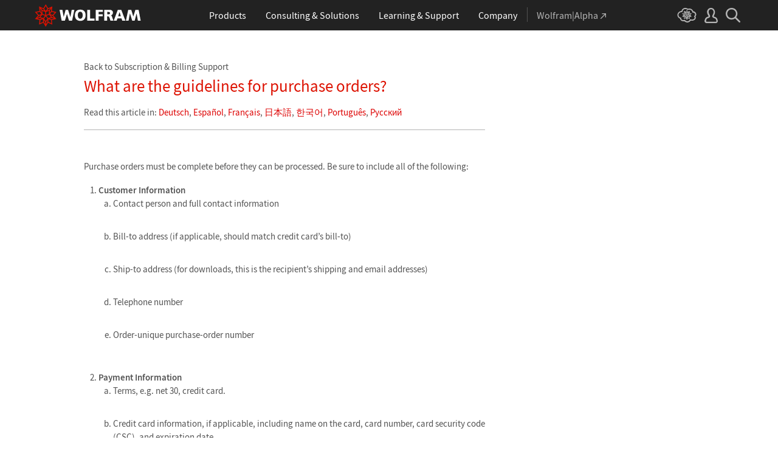

--- FILE ---
content_type: text/html; charset=UTF-8
request_url: https://support.wolfram.com/279?src=subscriptionbilling
body_size: 156609
content:
<!doctype html>
<html lang="en" class="support-site">
<head>
    
<!-- begin framework head en -->

    <meta http-equiv="x-ua-compatible" content="ie=edge">
    <meta name="viewport" content="width=device-width, initial-scale=1">
    <meta charset="utf-8">
    <title>Wolfram Support Quick Answers: What are the guidelines for purchase orders?</title>
    <meta name="description" content="Answers to common Wolfram products questions on installation, activation, purchasing, troubleshooting, upgrading.">
    <meta property="og:image" content="https://www.wolfram.com/share.png">
    <meta property="og:url" content="https://support.wolfram.com/279?src=subscriptionbilling">
    <meta property="og:type" content="website">
    <meta property="og:title" content="Wolfram Support Quick Answers">
    <meta property="og:description" content="Answers to common Wolfram products questions on installation, activation, purchasing, troubleshooting, upgrading.">
    <meta name="twitter:card" content="summary_large_image">
    <meta name="twitter:site" content="@WolframResearch">
    <meta name="twitter:title" content="Wolfram Support Quick Answers">
    <meta name="twitter:description" content="Answers to common Wolfram products questions on installation, activation, purchasing, troubleshooting, upgrading.">
    <meta name="twitter:image:src" content="https://www.wolfram.com/share.png">
    <link rel="canonical" href="https://support.wolfram.com/279?src=subscriptionbilling">
    <link rel="stylesheet" href="//www.wolframcdn.com/fonts/source-sans-pro/1.0/global.css">
    <link rel="preload" href="//www.wolframcdn.com/fonts/source-sans-pro/1.0/SourceSansPro-Regular.woff2" as="font" type="font/woff2" crossorigin>
    <link rel="preload" href="//www.wolframcdn.com/fonts/source-sans-pro/1.0/SourceSansPro-Italic.woff2" as="font" type="font/woff2" crossorigin>
    <link rel="preload" href="//www.wolframcdn.com/fonts/source-sans-pro/1.0/SourceSansPro-SemiBold.woff2" as="font" type="font/woff2" crossorigin>
    <link rel="preload" href="//www.wolframcdn.com/fonts/source-sans-pro/1.0/SourceSansPro-SemiBoldItalic.woff2" as="font" type="font/woff2" crossorigin>
    <link rel="preload" href="//www.wolframcdn.com/fonts/source-sans-pro/1.0/SourceSansPro-Light.woff2" as="font" type="font/woff2" crossorigin>
    <link rel="preload" href="//www.wolframcdn.com/fonts/source-sans-pro/1.0/SourceSansPro-LightItalic.woff2" as="font" type="font/woff2" crossorigin>
    <link rel="preload" href="//www.wolframcdn.com/fonts/source-sans-pro/1.0/SourceSansPro-ExtraLight.woff2" as="font" type="font/woff2" crossorigin>
    <link rel="preload" href="//www.wolframcdn.com/fonts/source-sans-pro/1.0/SourceSansPro-ExtraLightItalic.woff2" as="font" type="font/woff2" crossorigin>
    <link rel="stylesheet" href="/common/framework/css/framework.en.css">
    <link rel="stylesheet" href="/common/framework/css/gui.en.css">
    <script defer src="/common/consent/cookie-consent.js"></script>
    <script src="/common/javascript/wal/latest/walLoad.js"></script>
    <script defer src="/common/js/announcements/script.js"></script>
    <script src="/common/framework/js/head.en.js"></script>
    <script src="/common/js/jquery/3.7.1/jquery.min.js"></script>
    <script src="/common/js/jquery/plugins/migrate/3.5.2/jquery.migrate.min.js"></script>
    <script src="/common/javascript/analytics.js"></script>

<!-- end framework head en -->
    <link rel="stylesheet" href="https://support.wolfram.com/wp-content/themes/support/style.css">
    <link rel="stylesheet" href="//www.wolframcdn.com/fonts/source-code-pro/1.0/400.css">
        <meta name="description" content="Complete purchase orders by including the correct information." />
<meta name="keywords" content="delivery, guidelines, purchase orders, purchasing, shipping " />
<link rel="alternate" type="application/rss+xml" title="Support EN &raquo; Feed" href="https://support.wolfram.com/feed" />
<link rel="alternate" type="application/rss+xml" title="Support EN &raquo; Comments Feed" href="https://support.wolfram.com/comments/feed" />
<link rel='prev' title='How do I ensure only authorized users receive activation keys and passwords?' href='https://support.wolfram.com/241' />
<link rel='next' title='How do I request a Mathematica personal-use license?' href='https://support.wolfram.com/764' />
<link rel='canonical' href='https://support.wolfram.com/279'/>
</head>

<body id="support" class="post-template-default single single-post postid-279 single-format-standard">
    
<!-- begin framework header en -->

<header id="_header">
    <div id="_header-grid" class="_page-width">

        <h1 id="_header-logo">
            <a href="https://www.wolfram.com/?source=nav" data-walid="GUIHeader"><svg width="177" height="37"><use href="#_top-logo"></use><title>WOLFRAM</title></svg></a>
        </h1>

        <nav id="_nav-center" class="hide__900">

            <div id="_nav-products" class="_each-link">
                <a href="https://www.wolfram.com/products/?source=nav" data-walid="GUIHeader" class="_label"><span>Products</span></a>
                <div class="_dropdown">
                    <div class="_top">
                        <div class="flex gap-3 gap-2__1200">
                            <div class="width-1-2">
                                <ul class="_large-grid _border">
                                    <li>
                                        <a href="https://www.wolfram.com/wolfram-one/?source=nav" data-walid="GUIHeader">
                                            <div><svg class="_icon _product-wo"><use href="#_product-wo"></use></svg></div>
                                            <div>
                                                <div class="_heading">Wolfram|One</div>
                                                <p>The definitive Wolfram Language and notebook experience</p>
                                            </div>
                                        </a>
                                    <li>
                                        <a href="https://www.wolfram.com/mathematica/?source=nav" data-walid="GUIHeader">
                                            <div><svg class="_icon _product-m"><use href="#_product-m"></use></svg></div>
                                            <div>
                                                <div class="_heading">Mathematica</div>
                                                <p>The original technical computing environment</p>
                                            </div>
                                        </a>
                                    <li>
                                        <a href="https://www.wolfram.com/notebook-assistant-llm-kit/?source=nav" data-walid="GUIHeader">
                                            <div><svg class="_icon _product-wnallm"><use href="#_product-wnallm"></use></svg></div>
                                            <div>
                                                <div class="_heading">Notebook Assistant + LLM Kit</div>
                                                <p>All-in-one AI assistance for your Wolfram experience</p>
                                            </div>
                                        </a>
                                </ul>
                                <ul class="_medium-grid _border">
                                    <li><a href="https://www.wolfram.com/compute-services/?source=nav" data-walid="GUIHeader">Compute Services</a>
                                    <li><a href="https://www.wolfram.com/system-modeler/?source=nav" data-walid="GUIHeader">System Modeler</a>
                                    <li><a href="https://www.wolfram.com/finance-platform/?source=nav" data-walid="GUIHeader">Finance Platform</a>
                                    <li><a href="https://www.wolfram.com/wolfram-alpha-notebook-edition/?source=nav" data-walid="GUIHeader">Wolfram|Alpha Notebook Edition</a>
                                    <li><a href="https://www.wolfram.com/application-server/?source=nav" data-walid="GUIHeader">Application Server</a>
                                    <li><a href="https://www.wolfram.com/enterprise-private-cloud/?source=nav" data-walid="GUIHeader">Enterprise Private Cloud</a>
                                    <li><a href="https://www.wolfram.com/engine/?source=nav" data-walid="GUIHeader">Wolfram Engine</a>
                                    <li><a href="https://www.wolfram.com/player/?source=nav" data-walid="GUIHeader">Wolfram Player</a>
                                </ul>
                                <ul class="_medium-grid">
                                    <li><a href="https://www.wolfram.com/cloud-app/?source=nav" data-walid="GUIHeader">Wolfram Cloud App</a>
                                    <li><a href="https://www.wolfram.com/player-app/?source=nav" data-walid="GUIHeader">Wolfram Player App</a>
                                </ul>
                                <p class="_more"><a href="https://www.wolfram.com/products/?source=nav#mobile-apps" data-walid="GUIHeader" class="chevron-after red-after">More mobile apps</a></p>
                            </div>
                            <div class="width-1-2 padding-t-3-4">
                                <h2 class="margin-t-0">Core Technologies of Wolfram Products</h2>
                                <ul class="_small-grid grid-template-columns-2">
                                    <li>
                                        <a href="https://www.wolfram.com/language/?source=nav" data-walid="GUIHeader" class="mini-m">
                                            <div><svg class="_icon _product-wl"><use href="#_product-wl"></use></svg></div>
                                            <div>Wolfram Language</div>
                                        </a>
                                    <li>
                                        <a href="https://www.wolfram.com/language/core-areas/knowledgebase/?source=nav" data-walid="GUIHeader" class="mini-m">
                                            <div><svg class="_icon _product-cd"><use href="#_product-cd"></use></svg></div>
                                            <div>Computable Data</div>
                                        </a>
                                    <li>
                                        <a href="https://www.wolfram.com/notebooks/?source=nav" data-walid="GUIHeader" class="mini-m">
                                            <div><svg class="_icon _product-wn"><use href="#_product-wn"></use></svg></div>
                                            <div>Wolfram Notebooks</div>
                                        </a>
                                    <li>
                                        <a href="https://www.wolfram.com/natural-language-understanding/?source=nav" data-walid="GUIHeader" class="mini-m">
                                            <div><svg class="_icon _product-lu"><use href="#_product-lu"></use></svg></div>
                                            <div>AI &amp; Linguistic Understanding</div>
                                        </a>
                                </ul>
                                <h2>Deployment Options</h2>
                                <ul class="_small-grid grid-template-columns-2">
                                    <li><a href="https://www.wolfram.com/cloud/?source=nav" data-walid="GUIHeader">Wolfram Cloud</a>
                                    <li><a href="https://www.wolfram.com/wolframscript/?source=nav" data-walid="GUIHeader">wolframscript</a>
                                    <li><a href="https://www.wolfram.com/engine/?source=nav" data-walid="GUIHeader">Wolfram Engine Community Edition</a>
                                    <li><a href="https://www.wolfram.com/resources/tools-for-AIs/?source=nav#apis-for-ais" data-walid="GUIHeader">Wolfram LLM API</a>
                                    <li><a href="https://www.wolfram.com/wstpserver/?source=nav" data-walid="GUIHeader">WSTPServer</a>
                                    <li><a href="https://products.wolframalpha.com/api/?source=nav" data-walid="GUIHeader">Wolfram|Alpha APIs</a>
                                </ul>
                                <h2>From the Community</h2>
                                <ul class="_small-grid grid-template-columns-2">
                                    <li><a href="https://resources.wolframcloud.com/FunctionRepository/?source=nav" data-walid="GUIHeader">Function Repository</a>
                                    <li><a href="https://resources.wolframcloud.com/PacletRepository/?source=nav" data-walid="GUIHeader">Community Paclet Repository</a>
                                    <li><a href="https://resources.wolframcloud.com/ExampleRepository/?source=nav" data-walid="GUIHeader">Example Repository</a>
                                    <li><a href="https://resources.wolframcloud.com/NeuralNetRepository/?source=nav" data-walid="GUIHeader">Neural Net Repository</a>
                                    <li><a href="https://resources.wolframcloud.com/PromptRepository/?source=nav" data-walid="GUIHeader">Prompt Repository</a>
                                    <li><a href="https://demonstrations.wolfram.com/?source=nav" data-walid="GUIHeader">Wolfram Demonstrations</a>
                                    <li><a href="https://datarepository.wolframcloud.com/?source=nav" data-walid="GUIHeader">Data Repository</a>
                                </ul>
                            </div>
                        </div>
                    </div>
                    <div class="_bottom">
                        <ul class="_page-width">
                            <li><a href="https://www.wolfram.com/group-organization-licensing/?source=nav" data-walid="GUIHeader"><svg class="_icon _product-gol"><use href="#_product-gol"></use></svg>Group &amp; Organizational Licensing</a>
                            <li><a href="https://www.wolfram.com/products/?source=nav" data-walid="GUIHeader">All Products</a>
                        </ul>
                    </div>
                </div>
            </div>

            <div id="_nav-consulting" class="_each-link">
                <a href="https://consulting.wolfram.com/?source=nav" data-walid="GUIHeader" class="_label"><span>Consulting &amp; Solutions</span></a>
                <div class="_dropdown">
                    <div class="_top">
                        <div class="flex gap-3 gap-2__1200">
                            <div class="_left width-4-9">
                                <div><svg class="_icon _consulting-logo fill"><use href="#_consulting-logo"></use></svg></div>
                                <p class="margin-bt-1">We deliver solutions for the AI era—combining symbolic computation, data-driven insights and deep technical expertise</p>
                                <ul>
                                    <li>Data &amp; Computational Intelligence
                                    <li>Model-Based Design
                                    <li>Algorithm Development
                                    <li>Wolfram|Alpha for Business
                                    <li>Blockchain Technology
                                    <li>Education Technology
                                    <li>Quantum Computation
                                </ul>
                                <p class="margin-t-2 text-align-c"><a href="https://consulting.wolfram.com/?source=nav" data-walid="GUIHeader" class="_blue-button">Wolfram Consulting</a></p>
                            </div>
                            <div class="_right width-2-7">
                                <h2 class="margin-t-0">Wolfram Solutions</h2>
                                <ul class="_medium-grid grid-template-columns-1">
                                    <li><a href="https://www.wolfram.com/data-science-consulting/?source=nav" data-walid="GUIHeader">Data Science</a>
                                    <li><a href="https://www.wolfram.com/artificial-intelligence/?source=nav" data-walid="GUIHeader">Artificial Intelligence</a>
                                    <li><a href="https://www.wolfram.com/solutions/biosciences/?source=nav" data-walid="GUIHeader">Biosciences</a>
                                    <li><a href="https://www.wolfram.com/solutions/computational-intelligence-in-healthcare/?source=nav" data-walid="GUIHeader">Healthcare Intelligence</a>
                                    <li><a href="https://www.wolfram.com/solutions/sustainable-energy/?source-nav" data-walid="GUIHeader">Sustainable Energy</a>
                                    <li><a href="https://www.wolfram.com/language/core-areas/controls/?source=nav" data-walid="GUIHeader">Control Systems</a>
                                    <li><a href="https://products.wolframalpha.com/enterprise/?source=nav" data-walid="GUIHeader">Enterprise Wolfram|Alpha</a>
                                    <li><a href="https://wolframblockchainlabs.com/?source=nav" data-walid="GUIHeader">Blockchain Labs</a>
                                </ul>
                                <p class="_more margin-t-1"><a href="https://www.wolfram.com/solutions/?source=nav" data-walid="GUIHeader" class="chevron-after blue-after">More Wolfram Solutions</a></p>
                            </div>
                            <div class="_right width-2-7">
                                <h2 class="margin-t-0">Wolfram Solutions For Education</h2>
                                <ul class="_medium-grid grid-template-columns-1">
                                    <li><a href="https://www.wolfram.com/education/research-universities/?source=nav" data-walid="GUIHeader">Research Universities</a>
                                    <li><a href="https://www.wolfram.com/education/teaching-universities/?source=nav" data-walid="GUIHeader">Colleges &amp; Teaching Universities</a>
                                    <li><a href="https://www.wolfram.com/education/community-colleges/?source=nav" data-walid="GUIHeader">Junior &amp; Community Colleges</a>
                                    <li><a href="https://www.wolfram.com/education/high-schools/?source=nav" data-walid="GUIHeader">High Schools</a>
                                    <li><a href="https://www.wolfram.com/solutions/educational-technology/?source=nav" data-walid="GUIHeader">Educational Technology</a>
                                    <li><a href="https://www.computerbasedmath.org/?source=nav" data-walid="GUIHeader">Computer-Based Math</a>
                                </ul>
                                <p class="_more margin-t-1"><a href="https://www.wolfram.com/education/?source=nav" data-walid="GUIHeader" class="chevron-after blue-after">More Solutions for Education</a></p>
                            </div>
                        </div>
                    </div>
                    <div class="_bottom">
                        <ul class="_page-width">
                            <li><a href="https://consulting.wolfram.com/?source=nav#contact-us" data-walid="GUIHeader">Contact Us</a>
                        </ul>
                    </div>
                </div>
            </div>

            <div id="_nav-learning" class="_each-link">
                <a href="https://www.wolfram.com/resources/?source=nav" data-walid="GUIHeader" class="_label"><span>Learning<span class="hide__1200"> &amp; Support</span></span></a>
                <div class="_dropdown">
                    <div class="_top">
                        <div class="flex gap-3 heirs-width-1-2 gap-2__1200">
                            <div class="_left">
                                <h2 class="margin-t-0">Get Started</h2>
                                <ul class="_large-grid grid-template-columns-1">
                                    <li>
                                        <a href="https://www.wolfram.com/language/elementary-introduction/3rd-ed/?source=nav" data-walid="GUIHeader">
                                            <div><svg class="_icon _learning-eiwl"><use href="#_learning-eiwl"></use></svg></div>
                                            <div>
                                                <div class="_heading">Wolfram Language Introduction</div>
                                            </div>
                                        </a>
                                    <li>
                                        <a href="https://www.wolfram.com/language/fast-introduction-for-programmers/?source=nav" data-walid="GUIHeader">
                                            <div><svg class="_icon _learning-fifp"><use href="#_learning-fifp"></use></svg></div>
                                            <div>
                                                <div class="_heading">Fast Intro for Programmers</div>
                                            </div>
                                        </a>
                                    <li>
                                        <a href="https://www.wolfram.com/language/fast-introduction-for-math-students/?source=nav" data-walid="GUIHeader">
                                            <div><svg class="_icon _learning-fifms"><use href="#_learning-fifms"></use></svg></div>
                                            <div>
                                                <div class="_heading">Fast Intro for Math Students</div>
                                            </div>
                                        </a>
                                    <li>
                                        <a href="https://reference.wolfram.com/language/?source=nav" data-walid="GUIHeader">
                                            <div><svg class="_icon _learning-wld"><use href="#_learning-wld"></use></svg></div>
                                            <div>
                                                <div class="_heading">Wolfram Language Documentation</div>
                                            </div>
                                        </a>
                                </ul>
                                <div class="margin-t-1">
                                    <h2>More Learning</h2>
                                    <ul class="_medium-grid grid-template-columns-3 grid-template-columns-2__1200">
                                        <li><a href="https://www.wolfram.com/language/core-areas/?source=nav" data-walid="GUIHeader">Highlighted Core Areas</a>
                                        <li><a href="https://demonstrations.wolfram.com/?source=nav" data-walid="GUIHeader">Demonstrations</a>
                                        <li><a href="https://www.youtube.com/@WolframResearch/?source=nav" data-walid="GUIHeader">YouTube</a>
                                        <li><a href="https://www.wolfram.com/wolfram-u/courses/wolfram-language/daily-study-groups/?source=nav" data-walid="GUIHeader">Daily Study Groups</a>
                                        <li><a href="https://education.wolfram.com/programs/?source=nav" data-walid="GUIHeader">Wolfram Schools and Programs</a>
                                        <li><a href="https://www.wolfram.com/books/?source=nav" data-walid="GUIHeader">Books</a>
                                    </ul>
                                </div>
                            </div>
                            <div class="_right">
                                <h2 class="margin-t-0">Grow Your Skills</h2>
                                <ul class="_large-grid grid-template-columns-1">
                                    <li>
                                        <a href="https://www.wolfram.com/wolfram-u/?source=nav" data-walid="GUIHeader">
                                            <div><svg class="_icon _learning-wu"><use href="#_learning-wu"></use></svg></div>
                                            <div>
                                                <div class="_heading">Wolfram U</div>
                                                <p>Courses in computing, science, life and more</p>
                                            </div>
                                        </a>
                                    <li>
                                        <a href="https://community.wolfram.com/?source=nav" data-walid="GUIHeader">
                                            <div><svg class="_icon _learning-c"><use href="#_learning-c"></use></svg></div>
                                            <div>
                                                <div class="_heading">Community</div>
                                                <p>Learn, solve problems and share ideas.</p>
                                            </div>
                                        </a>
                                    <li>
                                        <a href="https://blog.wolfram.com/?source=nav" data-walid="GUIHeader">
                                            <div><svg class="_icon _learning-bl"><use href="#_learning-bl"></use></svg></div>
                                            <div>
                                                <div class="_heading">Blog</div>
                                                <p>News, views and insights from Wolfram</p>
                                            </div>
                                        </a>
                                    <li>
                                        <a href="https://www.wolfram.com/developer/resources/?source=nav" data-walid="GUIHeader">
                                            <div><svg class="_icon _learning-rfsd"><use href="#_learning-rfsd"></use></svg></div>
                                            <div>
                                                <p>Resources for</p>
                                                <div class="_heading">Software Developers</div>
                                            </div>
                                        </a>
                                </ul>
                                <div class="margin-t-1">
                                    <h2>Tech Support</h2>
                                    <ul class="_medium-grid grid-template-columns-1">
                                        <li><a href="https://www.wolfram.com/support/contact/?source=nav" data-walid="GUIHeader">Contact Us</a>
                                        <li><a href="https://support.wolfram.com/?source=nav" data-walid="GUIHeader">Support FAQs</a>
                                    </ul>
                                </div>
                            </div>
                        </div>
                    </div>
                    <div class="_bottom">
                        <ul class="_page-width">
                            <li><a href="https://support.wolfram.com/?source=nav" data-walid="GUIHeader">Support FAQs</a>
                            <li><a href="https://www.wolfram.com/support/contact/?source=nav" data-walid="GUIHeader">Contact Us</a>
                        </ul>
                    </div>
                </div>
            </div>

            <div id="_nav-company" class="_each-link">
                <a href="https://www.wolfram.com/company/?source=nav" data-walid="GUIHeader" class="_label"><span>Company</span></a>
                <div class="_dropdown">
                    <div class="_top">
                        <div class="flex gap-3 gap-2__1200">
                            <div class="width-1-3">
                                <ul class="_large-grid _border">
                                    <li>
                                        <a href="https://www.wolfram.com/company/?source=nav" data-walid="GUIHeader" class="align-items-c">
                                            <div><svg class="_icon _company-aw"><use href="#_company-aw"></use></svg></div>
                                            <div>
                                                <div class="_heading">About Wolfram</div>
                                            </div>
                                        </a>
                                    <li>
                                        <a href="https://www.wolfram.com/company/careers/?source=nav" data-walid="GUIHeader">
                                            <div><svg class="_icon _company-caw"><use href="#_company-caw"></use></svg></div>
                                            <div>
                                                <div class="_heading">Career Center</div>
                                            </div>
                                        </a>
                                    <li>
                                        <a href="https://www.wolfram.com/resources/?source=nav" data-walid="GUIHeader">
                                            <div><svg class="_icon _company-asr"><use href="#_company-asr"></use></svg></div>
                                            <div>
                                                <div class="_heading">All Sites &amp; Resources</div>
                                            </div>
                                        </a>
                                </ul>
                                <ul class="_small-grid grid-template-columns-2">
                                    <li><a href="https://www.wolfram.com/connect/?source=nav" data-walid="GUIHeader">Connect &amp; Follow</a>
                                    <li><a href="https://www.wolfram.com/company/contact/?source=nav" data-walid="GUIHeader">Contact Us</a>
                                </ul>
                                <h2>Work with Us</h2>
                                <ul class="_small-grid">
                                    <li><a href="https://www.wolfram.com/company/careers/ambassador/?source=nav" data-walid="GUIHeader">Student Ambassador Initiative</a>
                                    <li><a href="https://www.wolfram.com/startups/?source=nav" data-walid="GUIHeader">Wolfram for Startups</a>
                                    <li><a href="https://www.wolfram.com/company/careers/students/?source=nav" data-walid="GUIHeader">Student Opportunities</a>
                                    <li><a href="https://community.wolfram.com/content?curTag=jobs&source=nav" data-walid="GUIHeader">Jobs Using Wolfram Language</a>
                                </ul>
                            </div>
                            <div class="width-1-3">
                                <h2 class="margin-t-0">Educational Programs for Adults</h2>
                                <ul class="_small-grid">
                                    <li><a href="https://education.wolfram.com/summer-school/?source=nav" data-walid="GUIHeader">Summer School</a>
                                    <li><a href="https://education.wolfram.com/winter-school/?source=nav" data-walid="GUIHeader">Winter School</a>
                                </ul>
                                <h2>Educational Programs for Youth</h2>
                                <ul class="_small-grid">
                                    <li><a href="https://education.wolfram.com/middle-school-camp/?source=nav" data-walid="GUIHeader">Middle School Camp</a>
                                    <li><a href="https://education.wolfram.com/summer-research-high-school/?source=nav" data-walid="GUIHeader">High School Research Program</a>
                                    <li><a href="https://www.computationinitiative.org/computational-adventures/?source=nav" data-walid="GUIHeader">Computational Adventures</a>
                                </ul>
                                <h2>Read</h2>
                                <ul class="_small-grid">
                                    <li><a href="https://writings.stephenwolfram.com/?source=nav" data-walid="GUIHeader">Stephen Wolfram's Writings</a>
                                    <li><a href="https://blog.wolfram.com/?source=nav" data-walid="GUIHeader">Wolfram Blog</a>
                                    <li><a href="https://www.wolfram.com/books/?source=nav" data-walid="GUIHeader">Wolfram Tech | Books</a>
                                    <li><a href="https://www.wolfram-media.com/?source=nav" data-walid="GUIHeader">Wolfram Media</a>
                                    <li><a href="https://www.complex-systems.com/?source=nav" data-walid="GUIHeader">Complex Systems</a>
                                </ul>
                            </div>
                            <div class="width-1-3">
                                <h2 class="margin-t-0 margin-t-1-8__1200">Educational Resources</h2>
                                <ul class="_small-grid">
                                    <li><a href="https://mathworld.wolfram.com/?source=nav" data-walid="GUIHeader">Wolfram MathWorld</a>
                                    <li><a href="https://www.wolfram.com/education/stem/?source=nav" data-walid="GUIHeader">Wolfram in STEM/STEAM</a>
                                    <li><a href="https://challenges.wolframcloud.com/?source=nav" data-walid="GUIHeader">Wolfram Challenges</a>
                                    <li><a href="https://www.wolframalpha.com/pro/problem-generator/?source=nav" data-walid="GUIHeader">Wolfram Problem Generator</a>
                                </ul>
                                <h2>Wolfram Initiatives</h2>
                                <ul class="_small-grid">
                                    <li><a href="https://www.wolframscience.com/?source=nav" data-walid="GUIHeader">Wolfram Science</a>
                                    <li><a href="https://www.wolframfoundation.org/?source=nav" data-walid="GUIHeader">Wolfram Foundation</a>
                                    <li><a href="https://www.history-of-mathematics.org/?source=nav" data-walid="GUIHeader">History of Mathematics Project</a>
                                </ul>
                                <h2>Events</h2>
                                <ul class="_small-grid">
                                    <li><a href="https://livestreams.stephenwolfram.com/?source=nav" data-walid="GUIHeader">Stephen Wolfram Livestreams</a>
                                    <li><a href="https://events.wolfram.com/?source=nav" data-walid="GUIHeader">Online &amp; In-Person Events</a>
                                </ul>
                            </div>
                        </div>
                    </div>
                    <div class="_bottom">
                        <ul class="_page-width">
                            <li><a href="https://www.wolfram.com/company/contact/?source=nav" data-walid="GUIHeader">Contact Us</a>
                            <li><a href="https://www.wolfram.com/connect/?source=nav" data-walid="GUIHeader">Connect &amp; Follow</a>
                        </ul>
                    </div>
                </div>
            </div>

            <div id="_nav-alpha" class="_each-link">
                <a href="https://www.wolframalpha.com/?source=nav" data-walid="GUIHeader" class="_label" target="_blank"><span>Wolfram|Alpha<svg width="9" height="9"><use href="#_top-wa"></use></svg></span></a>
            </div>

        </nav>

        <nav id="_nav-right">

            <div id="_nav-cloud" class="_each-link hide__900">
                <a href="https://www.wolframcloud.com/?source=nav" data-walid="GUIHeader" class="_label" target="_blank"><span><svg width="32" height="24"><use href="#_top-cloud"></use><title>Wolfram Cloud</title></svg></span></a>
            </div>

            <div id="_nav-user" class="_each-link position-r hide__900">
                <a href="https://account.wolfram.com/login/oauth2/sign-in/?source=nav" data-walid="GUIHeader" class="_label" target="_blank"><span><svg width="22" height="25"><use href="#_top-user"></use><title>Your Account</title></svg></span></a>
                <div class="_dropdown">
                    <ul class="_dropdown-menu">
                        <li><a href="https://account.wolfram.com/?source=nav" data-walid="GUIHeader" target="_blank">Your Account</a>
                        <li><a href="https://user.wolfram.com/?source=nav" data-walid="GUIHeader" target="_blank">User Portal</a>
                        <li class="hide show__900"><a href="https://www.wolframcloud.com/?source=nav" data-walid="GUIHeader" target="_blank">Wolfram Cloud</a>
                    </ul>
                </div>
            </div>

            <div id="_nav-search" class="_each-link">
                <a href="https://search.wolfram.com/?source=nav" data-walid="GUIHeader" class="_label" target="_blank"><span><svg width="24" height="24"><use href="#_top-search"></use><title>Search</title></svg></span></a>
                <div class="_dropdown">
                    <form id="_search-form" action="//search.wolfram.com/" method="get" accept-charset="utf-8" class="no-bfc _page-width">
                        <div id="_search-wrapper" class="width-full__900">
                            <label for="_search-input"><svg width="24" height="24"><use href="#_search-magnifier"></use></svg></label>
                            <button type="button" class="close"><svg width="14" height="14"><use href="#_search-x"></use><title>Close</title></svg></button>
                            <span><input type="search" name="query" placeholder="Search across Wolfram sites" autocomplete="off" id="_search-input"/></span>
                            <input type="hidden" name="source" value="GUIHeader" class="cf"/>
                        </div>
                    </form>
                </div>
            </div>

            <div id="_nav-mobile" class="_each-link hide show__900">
                <a href="" data-walid="GUIHeader" class="_label"><span><svg width="24" height="24"><use href="#_top-mobile"></use><title>Navigation Menu</title></svg></span></a>
                <div class="_dropdown">
                    <ul class="_level-1">
                        <li id="_mobile-products"><div tabindex="0" class="_level-1-label"><svg><use href="#_mobile-caret"></use></svg>Products</div>
                            <div class="_level-1-content">
                                <div class="_top">
                                    <ul class="_large-grid _border">
                                        <li>
                                            <a href="https://www.wolfram.com/wolfram-one/?source=nav" data-walid="GUIHeader">
                                                <div><svg class="_icon _product-wo"><use href="#_product-wo"></use></svg></div>
                                                <div><div class="_heading">Wolfram|One</div></div>
                                            </a>
                                        <li>
                                            <a href="https://www.wolfram.com/mathematica/?source=nav" data-walid="GUIHeader">
                                                <div><svg class="_icon _product-m"><use href="#_product-m"></use></svg></div>
                                                <div><div class="_heading">Mathematica</div></div>
                                            </a>
                                        <li>
                                            <a href="https://www.wolfram.com/notebook-assistant-llm-kit/?source=nav" data-walid="GUIHeader">
                                                <div><svg class="_icon _product-wnallm"><use href="#_product-wnallm"></use></svg></div>
                                                <div><div class="_heading">Notebook Assistant + LLM Kit</div></div>
                                            </a>
                                    </ul>
                                    <ul class="_medium-grid _border">
                                        <li><a href="https://www.wolfram.com/compute-services/?source=nav" data-walid="GUIHeader">Compute Services</a>
                                        <li><a href="https://www.wolfram.com/system-modeler/?source=nav" data-walid="GUIHeader">System Modeler</a>
                                        <li><a href="https://www.wolfram.com/finance-platform/?source=nav" data-walid="GUIHeader">Finance Platform</a>
                                        <li><a href="https://www.wolfram.com/wolfram-alpha-notebook-edition/?source=nav" data-walid="GUIHeader">Wolfram|Alpha Notebook Edition</a>
                                        <li><a href="https://www.wolfram.com/application-server/?source=nav" data-walid="GUIHeader">Application Server</a>
                                        <li><a href="https://www.wolfram.com/enterprise-private-cloud/?source=nav" data-walid="GUIHeader">Enterprise Private Cloud</a>
                                        <li><a href="https://www.wolfram.com/engine/?source=nav" data-walid="GUIHeader">Wolfram Engine</a>
                                        <li><a href="https://www.wolfram.com/player/?source=nav" data-walid="GUIHeader">Wolfram Player</a>
                                    </ul>
                                    <ul class="_medium-grid">
                                        <li><a href="https://www.wolfram.com/cloud-app/?source=nav" data-walid="GUIHeader">Wolfram Cloud App</a>
                                        <li><a href="https://www.wolfram.com/player-app/?source=nav" data-walid="GUIHeader">Wolfram Player App</a>
                                    </ul>
                                    <p class="_more"><a href="https://www.wolfram.com/products/?source=nav#mobile-apps" data-walid="GUIHeader" class="chevron-after red-after">More mobile apps</a></p>
                                </div>
                                <ul class="_level-2">
                                    <li><div tabindex="0" class="_level-2-label"><svg><use href="#_mobile-plus"></use><use href="#_mobile-minus" class="hide"></use></svg>Core Technologies</div>
                                        <div class="_level-2-content">
                                            <ul class="_level-2-grid">
                                                <li><a href="https://www.wolfram.com/language/?source=nav" data-walid="GUIHeader">Wolfram Language</a>
                                                <li><a href="https://www.wolfram.com/language/core-areas/knowledgebase/?source=nav" data-walid="GUIHeader">Computable Data</a>
                                                <li><a href="https://www.wolfram.com/notebooks/?source=nav" data-walid="GUIHeader">Wolfram Notebooks</a>
                                                <li><a href="https://www.wolfram.com/natural-language-understanding/?source=nav" data-walid="GUIHeader">AI &amp; Linguistic Understanding</a>
                                            </ul>
                                        </div>
                                    <li><div tabindex="0" class="_level-2-label"><svg><use href="#_mobile-plus"></use><use href="#_mobile-minus" class="hide"></use></svg>Deployment Options</div>
                                        <div class="_level-2-content">
                                            <ul class="_level-2-grid">
                                                <li><a href="https://www.wolfram.com/cloud/?source=nav" data-walid="GUIHeader">Wolfram Cloud</a>
                                                <li><a href="https://www.wolfram.com/wolframscript/?source=nav" data-walid="GUIHeader">wolframscript</a>
                                                <li><a href="https://www.wolfram.com/engine/?source=nav" data-walid="GUIHeader">Wolfram Engine Community Edition</a>
                                                <li><a href="https://www.wolfram.com/resources/tools-for-AIs/?source=nav#apis-for-ais" data-walid="GUIHeader">Wolfram LLM API</a>
                                                <li><a href="https://www.wolfram.com/wstpserver/?source=nav" data-walid="GUIHeader">WSTPServer</a>
                                                <li><a href="https://products.wolframalpha.com/api/?source=nav" data-walid="GUIHeader">Wolfram|Alpha APIs</a>
                                            </ul>
                                        </div>
                                    <li><div tabindex="0" class="_level-2-label"><svg><use href="#_mobile-plus"></use><use href="#_mobile-minus" class="hide"></use></svg>From the Community</div>
                                        <div class="_level-2-content">
                                            <ul class="_level-2-grid">
                                                <li><a href="https://resources.wolframcloud.com/FunctionRepository/?source=nav" data-walid="GUIHeader">Function Repository</a>
                                                <li><a href="https://resources.wolframcloud.com/PacletRepository/?source=nav" data-walid="GUIHeader">Community Paclet Repository</a>
                                                <li><a href="https://resources.wolframcloud.com/ExampleRepository/?source=nav" data-walid="GUIHeader">Example Repository</a>
                                                <li><a href="https://resources.wolframcloud.com/NeuralNetRepository/?source=nav" data-walid="GUIHeader">Neural Net Repository</a>
                                                <li><a href="https://resources.wolframcloud.com/PromptRepository/?source=nav" data-walid="GUIHeader">Prompt Repository</a>
                                                <li><a href="https://demonstrations.wolfram.com/?source=nav" data-walid="GUIHeader">Wolfram Demonstrations</a>
                                                <li><a href="https://datarepository.wolframcloud.com/?source=nav" data-walid="GUIHeader">Data Repository</a>
                                            </ul>
                                        </div>
                                </ul>
                                <div class="_bottom">
                                    <ul class="_page-width">
                                        <li><a href="https://www.wolfram.com/group-organization-licensing/?source=nav" data-walid="GUIHeader"><span class="hide__600"><svg class="_icon _product-gol"><use href="#_product-gol"></use></svg>Group &amp; </span>Organizational Licensing</a>
                                        <li><a href="https://www.wolfram.com/products/?source=nav" data-walid="GUIHeader">All Products</a>
                                    </ul>
                                </div>
                            </div>
                        <li id="_mobile-consulting"><div tabindex="0" class="_level-1-label"><svg><use href="#_mobile-caret"></use></svg>Consulting &amp; Solutions</div>
                            <div class="_level-1-content">
                                <div class="_top text-align-c">
                                    <div><svg class="fill-and-center" width="282" height="35"><use href="#_mobile-consulting-logo"></use></svg></div>
                                    <p class="margin-bt-1">We deliver solutions for the AI era—combining symbolic computation, data-driven insights and deep technical expertise</p>
                                    <p class="margin-t-2 text-align-c"><a href="https://consulting.wolfram.com/?source=nav" data-walid="GUIHeader" class="_blue-button">WolframConsulting.com</a></p>
                                </div>
                                <div class="_middle">
                                    <h2>Wolfram Solutions</h2>
                                    <ul class="_medium-grid">
                                        <li><a href="https://www.wolfram.com/data-science-consulting/?source=nav" data-walid="GUIHeader">Data Science</a>
                                        <li><a href="https://www.wolfram.com/artificial-intelligence/?source=nav" data-walid="GUIHeader">Artificial Intelligence</a>
                                        <li><a href="https://www.wolfram.com/solutions/biosciences/?source=nav" data-walid="GUIHeader">Biosciences</a>
                                        <li><a href="https://www.wolfram.com/solutions/computational-intelligence-in-healthcare/?source=nav" data-walid="GUIHeader">Healthcare Intelligence</a>
                                        <li><a href="https://www.wolfram.com/solutions/sustainable-energy/?source-nav" data-walid="GUIHeader">Sustainable Energy</a>
                                        <li><a href="https://www.wolfram.com/language/core-areas/controls/?source=nav" data-walid="GUIHeader">Control Systems</a>
                                        <li><a href="https://products.wolframalpha.com/enterprise/?source=nav" data-walid="GUIHeader">Enterprise Wolfram|Alpha</a>
                                        <li><a href="https://wolframblockchainlabs.com/?source=nav" data-walid="GUIHeader">Blockchain Labs</a>
                                    </ul>
                                    <p class="_more margin-t-1"><a href="https://www.wolfram.com/solutions/?source=nav" data-walid="GUIHeader" class="chevron-after blue-after">More Wolfram Solutions</a></p>
                                </div>
                                <div class="_middle">
                                    <h2 class="margin-t-0">Wolfram Solutions For Education</h2>
                                    <ul class="_medium-grid">
                                        <li><a href="https://www.wolfram.com/education/research-universities/?source=nav" data-walid="GUIHeader">Research Universities</a>
                                        <li><a href="https://www.wolfram.com/education/teaching-universities/?source=nav" data-walid="GUIHeader">Colleges &amp; Teaching Universities</a>
                                        <li><a href="https://www.wolfram.com/education/community-colleges/?source=nav" data-walid="GUIHeader">Junior &amp; Community Colleges</a>
                                        <li><a href="https://www.wolfram.com/education/high-schools/?source=nav" data-walid="GUIHeader">High Schools</a>
                                        <li><a href="https://www.wolfram.com/solutions/educational-technology/?source=nav" data-walid="GUIHeader">Educational Technology</a>
                                        <li><a href="https://www.computerbasedmath.org/?source=nav" data-walid="GUIHeader">Computer-Based Math</a>
                                    </ul>
                                    <p class="_more margin-t-1"><a href="https://www.wolfram.com/education/?source=nav" data-walid="GUIHeader" class="chevron-after blue-after">More Solutions for Education</a></p>
                                </div>
                                <div class="_bottom">
                                    <ul class="_page-width">
                                        <li><a href="https://consulting.wolfram.com/?source=nav#contact-us" data-walid="GUIHeader">Contact Us</a>
                                    </ul>
                                </div>
                            </div>
                        <li id="_mobile-learning"><div tabindex="0" class="_level-1-label"><svg><use href="#_mobile-caret"></use></svg>Learning &amp; Support</div>
                            <div class="_level-1-content">
                                <div class="_top">
                                    <h2 class="margin-t-0">Get Started</h2>
                                    <ul class="_large-grid grid-template-columns-1">
                                        <li>
                                            <a href="https://www.wolfram.com/language/elementary-introduction/3rd-ed/?source=nav" data-walid="GUIHeader">
                                                <div><svg class="_icon _learning-eiwl"><use href="#_learning-eiwl"></use></svg></div>
                                                <div>
                                                    <div class="_heading">Wolfram Language Introduction</div>
                                                </div>
                                            </a>
                                        <li>
                                            <a href="https://www.wolfram.com/language/fast-introduction-for-programmers/?source=nav" data-walid="GUIHeader">
                                                <div><svg class="_icon _learning-fifp"><use href="#_learning-fifp"></use></svg></div>
                                                <div>
                                                    <div class="_heading">Fast Intro for Programmers</div>
                                                </div>
                                            </a>
                                        <li>
                                            <a href="https://www.wolfram.com/language/fast-introduction-for-math-students/?source=nav" data-walid="GUIHeader">
                                                <div><svg class="_icon _learning-fifms"><use href="#_learning-fifms"></use></svg></div>
                                                <div>
                                                    <div class="_heading">Fast Intro for Math Students</div>
                                                </div>
                                            </a>
                                        <li>
                                            <a href="https://reference.wolfram.com/language/?source=nav" data-walid="GUIHeader">
                                                <div><svg class="_icon _learning-wld"><use href="#_learning-wld"></use></svg></div>
                                                <div>
                                                    <div class="_heading">Wolfram Language Documentation</div>
                                                </div>
                                            </a>
                                    </ul>
                                    <h2>Grow Your Skills</h2>
                                    <ul class="_large-grid grid-template-columns-1">
                                        <li>
                                            <a href="https://www.wolfram.com/wolfram-u/?source=nav" data-walid="GUIHeader">
                                                <div><svg class="_icon _learning-wu"><use href="#_learning-wu"></use></svg></div>
                                                <div>
                                                    <div class="_heading">Wolfram U</div>
                                                    <p>Courses in computing, science, life and more</p>
                                                </div>
                                            </a>
                                        <li>
                                            <a href="https://community.wolfram.com/?source=nav" data-walid="GUIHeader">
                                                <div><svg class="_icon _learning-c"><use href="#_learning-c"></use></svg></div>
                                                <div>
                                                    <div class="_heading">Community</div>
                                                    <p>Learn, solve problems and share ideas.</p>
                                                </div>
                                            </a>
                                        <li>
                                            <a href="https://blog.wolfram.com/?source=nav" data-walid="GUIHeader">
                                                <div><svg class="_icon _learning-bl"><use href="#_learning-bl"></use></svg></div>
                                                <div>
                                                    <div class="_heading">Blog</div>
                                                    <p>News, views and insights from Wolfram</p>
                                                </div>
                                            </a>
                                        <li>
                                            <a href="https://www.wolfram.com/developer/resources/?source=nav" data-walid="GUIHeader">
                                                <div><svg class="_icon _learning-rfsd"><use href="#_learning-rfsd"></use></svg></div>
                                                <div>
                                                    <p>Resources for</p>
                                                    <div class="_heading">Software Developers</div>
                                                </div>
                                            </a>
                                    </ul>
                                </div>
                                <ul class="_level-2">
                                    <li><div tabindex="0" class="_level-2-label"><svg><use href="#_mobile-plus"></use><use href="#_mobile-minus" class="hide"></use></svg>Tech Support</div>
                                        <div class="_level-2-content">
                                            <ul class="_level-2-grid">
                                                <li><a href="https://www.wolfram.com/support/contact/?source=nav" data-walid="GUIHeader">Contact Us</a>
                                                <li><a href="https://support.wolfram.com/?source=nav" data-walid="GUIHeader">Support FAQs</a>
                                            </ul>
                                        </div>
                                    <li><div tabindex="0" class="_level-2-label"><svg><use href="#_mobile-plus"></use><use href="#_mobile-minus" class="hide"></use></svg>More Learning</div>
                                        <div class="_level-2-content">
                                            <ul class="_level-2-grid">
                                                <li><a href="https://www.wolfram.com/language/core-areas/?source=nav" data-walid="GUIHeader">Highlighted Core Areas</a>
                                                <li><a href="https://demonstrations.wolfram.com/?source=nav" data-walid="GUIHeader">Demonstrations</a>
                                                <li><a href="https://www.youtube.com/@WolframResearch/?source=nav" data-walid="GUIHeader">YouTube</a>
                                                <li><a href="https://www.wolfram.com/wolfram-u/courses/wolfram-language/daily-study-groups/?source=nav" data-walid="GUIHeader">Daily Study Groups</a>
                                                <li><a href="https://education.wolfram.com/programs/?source=nav" data-walid="GUIHeader">Wolfram Schools and Programs</a>
                                                <li><a href="https://www.wolfram.com/books/?source=nav" data-walid="GUIHeader">Books</a>
                                            </ul>
                                        </div>
                                </ul>
                                <div class="_bottom">
                                    <ul class="_page-width">
                                        <li><a href="https://support.wolfram.com/?source=nav" data-walid="GUIHeader">Support FAQs</a>
                                        <li><a href="https://www.wolfram.com/support/contact/?source=nav" data-walid="GUIHeader">Contact Us</a>
                                    </ul>
                                </div>
                            </div>
                        <li id="_mobile-company"><div tabindex="0" class="_level-1-label"><svg><use href="#_mobile-caret"></use></svg>Company</div>
                            <div class="_level-1-content">
                                <div class="_top">
                                    <ul class="_large-grid _border">
                                        <li>
                                            <a href="https://www.wolfram.com/company/?source=nav" data-walid="GUIHeader" class="align-items-c">
                                                <div><svg class="_icon _company-aw"><use href="#_company-aw"></use></svg></div>
                                                <div><div class="_heading">About Wolfram</div></div>
                                            </a>
                                        <li>
                                            <a href="https://www.wolfram.com/company/careers/?source=nav" data-walid="GUIHeader">
                                                <div><svg class="_icon _company-caw"><use href="#_company-caw"></use></svg></div>
                                                <div><div class="_heading">Career Center</div></div>
                                            </a>
                                        <li>
                                            <a href="https://www.wolfram.com/resources/?source=nav" data-walid="GUIHeader">
                                                <div><svg class="_icon _company-asr"><use href="#_company-asr"></use></svg></div>
                                                <div><div class="_heading">All Sites &amp; Resources</div></div>
                                            </a>
                                    </ul>
                                    <ul class="_small-grid">
                                        <li><a href="https://www.wolfram.com/connect/?source=nav" data-walid="GUIHeader">Connect &amp; Follow</a>
                                        <li><a href="https://www.wolfram.com/company/contact/?source=nav" data-walid="GUIHeader">Contact Us</a>
                                    </ul>
                                    <h2>Work with Us</h2>
                                    <ul class="_small-grid">
                                        <li><a href="https://www.wolfram.com/company/careers/ambassador/?source=nav" data-walid="GUIHeader">Student Ambassador Initiative</a>
                                        <li><a href="https://www.wolfram.com/startups/?source=nav" data-walid="GUIHeader">Wolfram for Startups</a>
                                        <li><a href="https://www.wolfram.com/company/careers/students/?source=nav" data-walid="GUIHeader">Student Opportunities</a>
                                        <li><a href="https://community.wolfram.com/content?curTag=jobs&source=nav" data-walid="GUIHeader">Jobs Using Wolfram Language</a>
                                    </ul>
                                    <div class="padding-t-3-4">
                                        <h2 class="margin-t-0">Educational Programs for Adults</h2>
                                        <ul class="_small-grid">
                                            <li><a href="https://education.wolfram.com/summer-school/?source=nav" data-walid="GUIHeader">Summer School</a>
                                            <li><a href="https://education.wolfram.com/winter-school/?source=nav" data-walid="GUIHeader">Winter School</a>
                                        </ul>
                                        <h2>Educational Programs for Youth</h2>
                                        <ul class="_small-grid">
                                            <li><a href="https://education.wolfram.com/middle-school-camp/?source=nav" data-walid="GUIHeader">Middle School Camp</a>
                                            <li><a href="https://education.wolfram.com/summer-research-high-school/?source=nav" data-walid="GUIHeader">High School Research Program</a>
                                            <li><a href="https://www.computationinitiative.org/computational-adventures/?source=nav" data-walid="GUIHeader">Computational Adventures</a>
                                        </ul>
                                        <h2>Read</h2>
                                        <ul class="_small-grid">
                                            <li><a href="https://writings.stephenwolfram.com/?source=nav" data-walid="GUIHeader">Stephen Wolfram's Writings</a>
                                            <li><a href="https://blog.wolfram.com/?source=nav" data-walid="GUIHeader">Wolfram Blog</a>
                                            <li><a href="https://www.wolfram.com/books/?source=nav" data-walid="GUIHeader">Wolfram Tech | Books</a>
                                            <li><a href="https://www.wolfram-media.com/?source=nav" data-walid="GUIHeader">Wolfram Media</a>
                                            <li><a href="https://www.complex-systems.com/?source=nav" data-walid="GUIHeader">Complex Systems</a>
                                        </ul>
                                    </div>
                                </div>
                                <ul class="_level-2">
                                    <li><div tabindex="0" class="_level-2-label"><svg><use href="#_mobile-plus"></use><use href="#_mobile-minus" class="hide"></use></svg>Educational Resources</div>
                                        <div class="_level-2-content">
                                            <ul class="_level-2-grid">
                                                <li><a href="https://mathworld.wolfram.com/?source=nav" data-walid="GUIHeader">Wolfram MathWorld</a>
                                                <li><a href="https://www.wolfram.com/education/stem/?source=nav" data-walid="GUIHeader">Wolfram in STEM/STEAM</a>
                                                <li><a href="https://challenges.wolframcloud.com/?source=nav" data-walid="GUIHeader">Wolfram Challenges</a>
                                                <li><a href="https://www.wolframalpha.com/pro/problem-generator/?source=nav" data-walid="GUIHeader">Wolfram Problem Generator</a>
                                            </ul>
                                        </div>
                                    <li><div tabindex="0" class="_level-2-label"><svg><use href="#_mobile-plus"></use><use href="#_mobile-minus" class="hide"></use></svg>Wolfram Initiatives</div>
                                        <div class="_level-2-content">
                                            <ul class="_level-2-grid">
                                                <li><a href="https://www.wolframscience.com/?source=nav" data-walid="GUIHeader">Wolfram Science</a>
                                                <li><a href="https://www.wolframfoundation.org/?source=nav" data-walid="GUIHeader">Wolfram Foundation</a>
                                                <li><a href="https://www.history-of-mathematics.org/?source=nav" data-walid="GUIHeader">History of Mathematics Project</a>
                                            </ul>
                                        </div>
                                    <li><div tabindex="0" class="_level-2-label"><svg><use href="#_mobile-plus"></use><use href="#_mobile-minus" class="hide"></use></svg>Events</div>
                                        <div class="_level-2-content">
                                            <ul class="_level-2-grid">
                                                <li><a href="https://livestreams.stephenwolfram.com/?source=nav" data-walid="GUIHeader">Stephen Wolfram Livestreams</a>
                                                <li><a href="https://events.wolfram.com/?source=nav" data-walid="GUIHeader">Online &amp; In-Person Events</a>
                                            </ul>
                                        </div>
                                </ul>
                                <div class="_bottom">
                                    <ul class="_page-width">
                                        <li><a href="https://www.wolfram.com/company/contact/?source=nav" data-walid="GUIHeader">Contact Us</a>
                                        <li><a href="https://www.wolfram.com/connect/?source=nav" data-walid="GUIHeader">Connect &amp; Follow</a>
                                    </ul>
                                </div>
                            </div>
                    </ul>
                    <ul class="_level-0">
                        <li class="_level-wa"><a href="https://www.wolframalpha.com/?source=nav" data-walid="GUIHeader" target="_blank">Wolfram|Alpha<svg width="9" height="9"><use href="#_top-wa"></use></svg></a>
                        <li><a href="https://www.wolframcloud.com/?source=nav" data-walid="GUIHeader" target="_blank">Wolfram Cloud</a>
                        <li><a href="https://account.wolfram.com/?source=nav" data-walid="GUIHeader" target="_blank">Your Account</a>
                        <li><a href="https://user.wolfram.com/?source=nav" data-walid="GUIHeader" target="_blank">User Portal</a>
                    </ul>
                </div>
            </div>

        </nav>
    </div>
</header>
<div id="_dimmer" class="hide"></div>

<noscript id="_noscript" class="remove__ready">
    <div>
        <div><svg class="_noscript-warning"><use href="#_noscript-warning"></use></svg></div>
        <div>Enable JavaScript to interact with content and submit forms on Wolfram websites. <a href="http://www.enable-javascript.com/" target="_blank" data-walid="GUIFooter" class="chevron-after">Learn how</a></div>
    </div>
</noscript>
<div style="height: 0; width: 0; position: absolute; visibility: hidden; top: -999999999999px;">
<svg xmlns="http://www.w3.org/2000/svg">

    <g id="_top-icons">

        <symbol id="_top-logo" viewBox="0 0 183 38.92">
            <g>
                <path fill="#fff" d="M42.62,9.63h4.87l2.25,12.52,3.33-12.52h4.23l3.96,12.79,2.34-12.79h4.6l-3.96,18.83h-5.32l-3.51-11.71-3.6,11.71h-5.59l-3.6-18.83Z"/>
                <path fill="#fff" d="M183,28.46h-4.87l-2.25-12.61-3.33,12.61h-4.23l-3.96-12.79-2.34,12.79h-4.6l3.96-18.83h5.32l3.51,11.71,3.6-11.71h5.59l3.6,18.83Z"/>
                <path fill="#fff" d="M78.39,9.27c6.13,0,9.28,3.69,9.28,9.73s-3.24,9.73-9.28,9.73-9.28-3.78-9.28-9.73c0-6.04,3.15-9.73,9.28-9.73Zm0,15.77c2.97,0,4.23-2.88,4.23-6.04s-1.17-6.04-4.23-6.04-4.23,2.7-4.23,6.04c.09,3.15,1.26,6.04,4.23,6.04Z"/>
                <path fill="#fff" d="M90.46,9.63h4.96v15.04h7.66v3.69h-12.61V9.63Z"/>
                <path fill="#fff" d="M105.15,9.63h12.43v3.51h-7.48v4.14h7.12v3.51h-7.12v7.57h-4.96s0-18.74,0-18.74Z"/>
                <path fill="#fff" d="M120.2,9.63h8.83c3.33,0,5.95,1.53,5.95,4.77,0,2.52-1.17,4.14-3.6,4.77h0c1.62,.45,1.71,1.89,2.61,4.14l1.8,5.14h-5.14l-1.08-3.42c-.99-3.24-1.62-4.05-3.51-4.05h-1.08v7.39h-4.96V9.63h.18Zm4.87,7.84h1.26c1.62,0,3.6-.09,3.6-2.16,0-1.71-1.71-2.07-3.6-2.07h-1.26v4.23Z"/>
                <path fill="#fff" d="M143.35,9.63h6.04l7.12,18.83h-5.41l-1.35-4.05h-6.94l-1.44,4.05h-5.05l7.03-18.83Zm3.06,3.87h0l-2.43,7.39h4.69l-2.25-7.39Z"/>
            </g>
            <path fill="#d10" d="M31.81,19.46l5.41-6.04-7.93-1.71,.81-8.02-7.39,3.24L18.65,0l-4.05,6.94L7.12,3.69l.81,8.02L0,13.42l5.41,6.04L0,25.5l7.93,1.71-.81,8.02,7.39-3.24,4.05,6.94,4.05-6.94,7.39,3.24-.81-8.02,7.93-1.71-5.32-6.04Zm1.35,3.87l-3.51-1.17-2.43-3.15,3.15,1.17,2.79,3.15Zm-11.53,7.48l-2.25,3.78v-3.96l2.34-3.33-.09,3.51Zm-5.23-19.73l-3.78-1.35-2.16-2.97,3.96,1.71,1.98,2.61Zm6.49-2.52l3.96-1.71-2.16,2.97-3.78,1.35,1.98-2.61Zm4.78,3.51l-1.89,2.7,.09-4.14,2.25-3.06-.45,4.5Zm-9.01,17.03l-2.97-4.32,2.97-4.05,2.97,4.05-2.97,4.32Zm-5.59-12.34l-.18-5.23,4.96,1.8v5.14l-4.78-1.71Zm6.31-3.51l4.96-1.8-.18,5.32-4.78,1.62v-5.14Zm-9.82-1.17l-.45-4.41,2.25,3.06,.09,4.14-1.89-2.79Zm7.84,7.75l-2.97,4.05-5.05-1.53,3.24-4.14,4.78,1.62Zm-1.89,7.48l2.34,3.33v3.96l-2.25-3.78-.09-3.51Zm4.32-7.48l4.78-1.62,3.24,4.14-5.05,1.53-2.97-4.05Zm14.42-5.41l-3.69,4.14-4.42-1.62,2.61-3.78,5.5,1.26Zm-12.79-6.58l-2.79,3.6-2.79-3.6,2.79-4.86,2.79,4.86ZM2.97,14.32l5.5-1.17,2.61,3.78-4.42,1.62-3.69-4.23Zm3.96,5.77l3.15-1.17-2.52,3.24-3.6,1.26,2.97-3.33Zm-2.61,4.77l3.69-1.26,3.96,1.17-3.24,.99-4.42-.9Zm5.14,2.34l4.51-1.44,.09,4.77-5.14,2.25,.54-5.59Zm13.7,3.33l.09-4.77,4.51,1.44,.54,5.59-5.14-2.25Zm5.32-4.68l-3.33-1.08,3.96-1.17,3.69,1.26-4.32,.99Z"/>
        </symbol>

        <symbol id="_top-wa" viewBox="0 0 9 9">
            <path fill="currentColor" d="M2.91,0c-.34,0-.56,.23-.56,.56,0,.39,.22,.62,.56,.62H6.99L.17,7.99c-.22,.23-.22,.56,0,.79,.28,.28,.61,.28,.84,.06L7.83,2.03V6.14c0,.34,.22,.56,.56,.56,.39,0,.61-.23,.61-.56V0H2.91Z"/>
        </symbol>

        <symbol id="_top-cloud" viewBox="0 0 31 24">
            <path fill="currentColor" d="M16.26,24c-1.19,0-2.38-.33-3.58-1.09-.43-.33-.87-.76-1.19-1.09-.11,0-.33,.11-.43,.11-3.36,.44-6.18-1.09-6.61-3.71v-.44c-2.71-.98-4.44-3.38-4.44-6.11,0-3.6,3.03-6.33,6.83-6.66,.22-1.64,1.08-2.84,2.28-3.71C10.51,.21,12.47-.33,14.42,.21c1.08,.22,2.06,.65,3.03,1.2,1.41-.44,3.03-.44,4.66,0,1.84,.76,3.25,2.18,4.12,4.15,2.71,.33,4.77,2.4,4.77,5.13,0,1.2-.43,2.4-1.3,3.27,.43,.98,.76,1.96,.43,3.06-.65,2.95-4.23,4.69-8.13,3.82h-.22c-.98,1.64-2.38,2.62-4.12,2.95-.43,.11-.98,.22-1.41,.22Zm-3.9-4.47l.33,.44c.33,.44,.76,.87,1.19,1.2,.98,.76,2.17,.98,3.36,.76,1.3-.22,2.6-1.2,3.25-2.62l.33-.65,.76,.11c.22,.11,.43,.11,.76,.22,2.82,.65,5.64-.44,5.96-2.29,.22-.87-.22-1.75-.65-2.18l-.43-.76,.65-.44c.76-.65,1.19-1.64,1.19-2.4,0-1.85-1.63-3.27-3.58-3.27h-.76l-.11-.55c-.43-2.07-1.73-3.27-3.25-3.93-1.19-.44-2.6-.33-3.79,.11l-.43,.22-.43-.33c-.76-.65-1.73-1.09-2.71-1.2-1.41-.22-2.93,0-4.01,.87-.87,.76-1.41,1.85-1.63,3.16l-.11,.87h-1.19c-2.93,0-5.31,2.07-5.31,4.8,0,2.07,1.63,4.04,3.9,4.47l.87,.22-.22,.87c-.11,.22-.11,.44,0,.65,.22,1.42,2.28,2.4,4.44,2.07,.33,0,.65-.11,.87-.22l.76-.22Z"/>
            <path fill="currentColor" d="M15.61,19.92l-1.75-3-3.08,1.34,.31-3.41-3.39-.72,2.26-2.59-2.26-2.48,3.39-.72-.31-3.41,3.08,1.34,1.75-3,1.75,3,3.08-1.34-.31,3.41,3.39,.72-2.26,2.59,2.26,2.59-3.39,.72,.31,3.41-3.08-1.34-1.75,2.9Zm.41-3.72v.93l.62-.93v-.83l-.62,.83Zm-1.54-.1l.62,.93v-.83l-.62-.83v.72Zm3.08-.21l1.75,.72-.21-1.86-1.54-.41v1.55Zm-5.55-1.14l-.21,1.86,1.75-.72v-1.66l-1.54,.52Zm2.47-1.03l.92,1.45,.92-1.34-.92-1.45-.92,1.34Zm4.32,0l.72,.21,1.13-.21-.82-.31-1.03,.31Zm-8.32,0l1.13,.21,.72-.21-1.03-.31-.82,.31Zm5.86-1.97l.92,1.34,1.64-.41-1.03-1.34-1.54,.41Zm-4.21,.83l1.64,.41,.92-1.34-1.64-.62-.92,1.55Zm7.91-.1l.72,.21-.72-.83-.72-.21,.72,.83Zm-9.04-.52l-.72,.72,.82-.21,.62-.72-.72,.21Zm7.91-1.55l1.54,.62,1.23-1.34-1.95-.31-.82,1.03Zm-9.35-.83l1.23,1.34,1.54-.62-.92-1.14-1.85,.41Zm6.47-.52v1.76l1.64-.62v-1.66l-1.64,.52Zm-2.57,1.24l1.64,.62v-1.86l-1.64-.62v1.86Zm-1.34-1.86l.41,.52v-1.03l-.41-.72v1.24Zm6.58-.41v1.03l.41-.62,.1-1.14-.51,.72Zm-4.01-1.24l.92,1.14,.82-1.14-.92-1.66-.82,1.66Zm-1.44,.72l.92,.31-.31-.41-.92-.52,.31,.62Zm4.11-.31l-.31,.41,.92-.31,.51-.52-1.13,.41Z"/>
        </symbol>

        <symbol id="_top-user" viewBox="0 0 21 24">
            <path fill="currentColor" d="M17.77,14.77c-.58-.23-1.17-.58-1.87-.69-.93-.35-1.4-.46-1.4-.69,.12-.58,.47-1.27,.7-1.73,.82-1.38,1.28-2.88,1.4-4.5,0-1.96-.7-3.81-1.98-5.31C13.57,.7,12.05,.01,10.42,.01c-1.87-.12-3.62,.69-4.79,2.08s-1.75,3.23-1.52,4.96c.12,1.73,.82,3.46,1.75,4.84,.35,.35,.47,.92,.58,1.38,0,.23-.35,.35-1.4,.69l-1.75,.69C1.08,15.81,.38,18.46,.03,20.42c-.12,.92,.12,1.85,.82,2.54,.58,.69,1.52,1.04,2.33,1.04h14.59c.93,0,1.87-.46,2.45-1.15s.93-1.61,.7-2.65c-.35-2.65-1.4-4.61-3.15-5.42Zm.82,6.69c-.12,.23-.35,.35-.58,.35H3.3c-.23,0-.47-.12-.58-.35-.23-.23-.23-.46-.23-.81,.12-1.27,.7-3.34,1.98-4.04,.47-.23,.93-.46,1.52-.58,1.28-.46,2.92-1.04,2.92-3v-.12c-.12-.81-.47-1.73-.93-2.42-.82-1.15-1.28-2.54-1.4-4.04-.12-1.15,.23-2.31,.93-3.11,.82-.92,1.98-1.27,3.15-1.27,.93,0,1.75,.46,2.33,1.15,.82,.92,1.4,2.19,1.4,3.46-.12,1.27-.47,2.54-1.17,3.69-.47,.81-.82,1.61-1.05,2.54v.23c0,1.96,1.75,2.54,3.04,3,.47,.12,1.05,.35,1.52,.58,1.4,.69,1.87,2.77,2.1,3.92,0,.35-.12,.69-.23,.81Z"/>
        </symbol>

        <symbol id="_top-search" viewBox="0 0 24 24">
            <path fill="currentColor" d="M23.66,21.85l-6.46-6.45c3.23-4.18,2.51-10.15-1.67-13.49C11.34-1.19,5.24-.47,2.01,3.71S-.5,13.85,3.69,17.2c3.47,2.63,8.25,2.63,11.72,0l6.46,6.45c.48,.48,1.2,.48,1.67,0,.6-.6,.6-1.31,.12-1.79ZM2.49,9.56c0-3.94,3.23-7.16,7.17-7.16s7.17,3.22,7.17,7.16-3.23,7.16-7.17,7.16-7.17-3.1-7.17-7.16Z"/>
        </symbol>

        <symbol id="_top-mobile" viewBox="0 0 43.95 40.06">
            <rect width="43.95" height="8.02" fill="currentColor"/>
            <rect y="32.04" width="43.95" height="8.02" fill="currentColor"/>
            <rect y="16.1" width="43.95" height="8.02" fill="currentColor"/>
        </symbol>

    </g>

    <g id="_product-icons">

        <symbol id="_product-wo" viewBox="0 0 35 35">
            <rect width="35" height="35" rx="7" ry="7" fill="#d10"/>
            <polygon id="e" data-name="w1spikey-outline" points="26.86 17.5 30.7 13.27 25.06 12.06 25.64 6.42 20.35 8.7 17.44 3.81 14.53 8.7 9.24 6.42 9.82 12.06 4.18 13.27 8.02 17.5 4.18 21.73 9.82 22.94 9.24 28.57 14.53 26.3 14.87 26.88 14.87 21.14 13.55 22.32 12.41 21.04 16.58 17.32 16.58 29.75 17.44 31.19 18.29 29.75 18.29 13.5 11.27 19.77 10.13 18.49 20.01 9.68 20.01 26.88 20.35 26.3 25.63 28.58 25.06 22.94 30.7 21.73 26.86 17.5" fill="#fff"/>
        </symbol>

        <symbol id="_product-m" viewBox="0 0 35 35">
            <rect width="35" height="35" rx="7" ry="7" fill="#d10"/>
            <path d="M21.96,15.95c-.64-1.82,.16-4.78,.16-4.78,0,0-2.72,1.58-4.71,1.58-1.98,0-4.55-1.58-4.55-1.58,0,0,.67,2.93,.1,4.81-.58,1.88-2.96,3.99-2.96,3.99,0,0,3.09,.28,4.59,1.32s2.89,4.11,2.89,4.11c0,0,.93-2.79,2.76-4.07,1.84-1.27,4.72-1.37,4.72-1.37,0,0-2.38-2.19-3.02-4.02Zm-2.39,4.4c-1.29,.97-2.08,2.61-2.08,2.61,0,0-.91-1.71-2.16-2.65-1.25-.94-3.05-1.15-3.05-1.15,0,0,1.28-1,1.82-2.83,.54-1.83,.21-3.26,.21-3.26,0,0,1.1,.84,3.13,.83,2.03,0,3.33-.83,3.33-.83,0,0-.45,1.89,.08,3.23,.53,1.35,1.88,2.87,1.88,2.87,0,0-1.86,.2-3.16,1.17Zm.06-3.62c.33,.93,1.22,1.88,1.22,1.88,0,0-1.07,.25-1.94,.83-.87,.57-1.41,1.59-1.41,1.59,0,0-.55-.92-1.46-1.58s-1.9-.83-1.9-.83c0,0,.76-.93,1.09-1.95s.21-2.03,.21-2.03c0,0,1.05,.43,2.02,.44,.98,0,2.11-.44,2.11-.44,0,0-.27,1.16,.07,2.1Zm11.48,5.19l-3.94-4.42,3.94-4.42-5.79-1.26,.59-5.89-5.42,2.38-2.99-5.11-2.99,5.11-5.42-2.38,.59,5.89-5.79,1.26,3.94,4.42-3.94,4.42,5.79,1.26-.59,5.89,5.42-2.38,2.99,5.11,2.99-5.11,5.42,2.38-.59-5.89,5.79-1.26Zm-13.61,6.08s-1.79-4.59-3.56-5.78c-1.76-1.19-6.41-1.46-6.41-1.46,0,0,3.56-2.82,4.26-5.32s-.45-6.41-.45-6.41c0,0,3.47,2.51,6.06,2.51s6.28-2.51,6.28-2.51c0,0-.98,5.38-.64,6.51,.35,1.14,4.44,5.21,4.44,5.21,0,0-5.6,.74-6.6,1.47-1,.72-3.38,5.78-3.38,5.78Z" fill="#fff"/>
        </symbol>

        <symbol id="_product-wnallm" viewBox="0 0 35 35">
            <rect width="35" height="35" rx="7" ry="7" fill="#d10"></rect>
            <path d="M17.5,6.6l.7,1.2,1.6,2.7,2.9-1.3,1.2-.5v1.4c-.1,0-.4,3.1-.4,3.1l3.1.7,1.3.3-.9,1-2.1,2.3h0l2.1,2.3.9,1-1.3.3-3.1.7.3,3.1v1.4c.1,0-1.1-.5-1.1-.5l-2.9-1.3-1.6,2.7-.7,1.2-.7-1.2-1.6-2.7-2.9,1.3-1.2.5v-1.4c.1,0,.4-3.1.4-3.1l-3.1-.7-1.3-.3.9-1,2.1-2.3-2.1-2.3-.9-1,1.3-.3,3.1-.7-.3-3.1v-1.4c-.1,0,1.1.5,1.1.5l2.9,1.3,1.6-2.7.7-1.2M17.5,3.1l-1.2,2.1-.7,1.3-1,1.8-1.9-.8-1.3-.6-2.2-1,.2,2.4v1.5c.1,0,.3,2.1.3,2.1l-2,.4-1.4.3-2.4.5,1.6,1.8,1,1.1,1.4,1.5-1.4,1.5-1,1.1-1.6,1.8,2.4.5,1.4.3,2,.4-.2,2.1v1.5c-.1,0-.4,2.4-.4,2.4l2.2-1,1.3-.6,1.9-.8,1,1.8.7,1.3,1.2,2.1,1.2-2.1.7-1.3,1-1.8,1.9.8,1.3.6,2.2,1-.2-2.4v-1.5c-.1,0-.3-2.1-.3-2.1l2-.4,1.4-.3,2.4-.5-1.6-1.8-1-1.1-1.4-1.5,1.4-1.5,1-1.1,1.6-1.8-2.4-.5-1.4-.3-2-.4.2-2.1v-1.5c.1,0,.4-2.4.4-2.4l-2.2,1-1.3.6-1.9.8-1-1.8-.7-1.3-1.2-2.1h0Z" fill="#fff"></path>
            <path d="M12.2,13.9v7.1h3.1v2.7l3.5-2.7h4.1v-7.1h-10.7ZM13.9,15.7h2.4v1.3h-2.4v-1.3ZM19.3,19.3h-5.3v-1.3h5.3v1.3ZM21.1,17.1h-3.8v-1.3h3.8v1.3Z" fill="#fff"></path>
        </symbol>

        <symbol id="_product-wl" viewBox="0 0 20 20">
            <path d="M17.07 2.93C15.19 1.05 12.65 0 10 0S4.8 1.05 2.93 2.93C1.05 4.8 0 7.35 0 10s1.05 5.2 2.93 7.07C4.81 18.95 7.35 20 10 20s5.2-1.05 7.07-2.93C18.95 15.19 20 12.65 20 10s-1.05-5.2-2.93-7.07ZM3.63 16.37a8.5 8.5 0 0 1-.78-.91c.76-3.24 1.71-7.1 3.23-8.25.79-1.38 1.02-3.43 2.46-4.5.36 1.07.92 3.3 1.3 4.37 1.69 1.69 4.25 3.79 5.96 4.66.18.1.41.82.41.82l-.69.87-7.37-.74c-.64-.05-1.25 0-2.02.13.36-.9 1.13-1.61 1.13-1.61s-.72-.43-1.25-.51c.15-.36.56-.82.66-.95-.2.08-1.69.74-1.84 1.3.72.18 1.23.41 1.23.41s-.79.79-.95 2.17c0 0 2.35-.36 4.12-.13.05.03.08.03.1.03l.92.03 2.92 4.86c-1.01.38-2.08.59-3.18.59-2.39 0-4.68-.95-6.37-2.64ZM10 5.58c.69-.67.79-.77 1.46-1.41.05 1.28.03 1.94-.05 3.5-.38-.38-1.15-.87-1.15-.87s-.15-.9-.26-1.23Zm6.37 10.79c-.48.48-1.02.9-1.59 1.26l-3.09-3.84 2.56.28s1.23.13 1.51 0c.26-.1 1.64-2.05 1.64-2.05s-3.96-2.51-5.32-3.89c.15-2.33-.18-5.42-.18-5.4-1 1-1.13 1.15-2.12 2.07-.43-1.41-.64-1.89-1.07-3.3-1.3 1.07-2.3 2.89-3.02 5.01-1.64 1.82-2.83 4.83-3.77 7.39a8.908 8.908 0 0 1-.91-3.91c0-2.39.95-4.68 2.64-6.37a9.007 9.007 0 0 1 12.72.02 9.007 9.007 0 0 1 0 12.74Z" fill="#fff"/>
            <path d="M10.97 10.64c.46-.13.51-.15.97-.28-.59-.43-1.23-.9-2.1-.77-.08.23-.15.41-.2.67.41-.05.84.1 1.33.38Z" fill="#fff"/>
        </symbol>

        <symbol id="_product-cd" viewBox="0 0 20 19.11">
            <path fill="#fff" d="M5.4 10.16h1.2v5.6H5.4v-5.6Zm2-2.4h1.2v8H7.4v-8Zm2 4.8h1.2v3.2H9.4v-3.2Zm2-3.2h1.2v6.4h-1.2v-6.4Zm2 2h1.2v4.4h-1.2v-4.4Z"/>
            <path fill="#fff" d="M1.4 17.36h17.2v.8H1.4v-.8Zm14-9.6h1.2v8h-1.2v-8Zm-12.8 8.4h14.8v.8H2.6v-.8ZM10 .96l-9 4.4v.8h18v-.8l-9-4.4Zm-7 4.4 7-3.4 7 3.4H3Zm11.6 1.2h2.8v.8h-2.8v-.8ZM3.4 7.76h1.2v8H3.4v-8Zm-.8-1.2h2.8v.8H2.6v-.8Z"/>
        </symbol>

        <symbol id="_product-wn" viewBox="0 0 20 21.25">
            <path fill="#fff" d="M17.31 1.06H3.81c-.73 0-1.35.47-1.58 1.12H1V3.3h1.12v1.12H1v1.12h1.12v1.12H1v1.12h1.12V8.9H1v1.12h1.12v1.12H1v1.12h1.12v1.12H1v1.12h1.12v1.12H1v1.12h1.12v1.12H1v1.12h1.23c.23.65.85 1.12 1.58 1.12h13.5c.93 0 1.69-.76 1.69-1.69V2.75c0-.93-.76-1.69-1.69-1.69Zm.56 17.44c0 .31-.25.56-.56.56H3.81a.56.56 0 0 1-.56-.56V2.75c0-.31.25-.56.56-.56h13.5c.31 0 .56.25.56.56V18.5ZM14.26 7.94l.28-2.78-2.57 1.12-1.42-2.41-1.42 2.41-2.57-1.12.28 2.78-2.74.59 1.87 2.09-1.87 2.09 2.74.6-.28 2.78 2.57-1.12 1.42 2.41 1.42-2.41 2.57 1.12-.28-2.78 2.74-.59-1.87-2.09L17 8.54l-2.74-.6Zm-2.22-.95 1.07-.47-.56.75-1.02.36.5-.64Zm1.65-.11-.12 1.2-.5.7.03-1.12.59-.79Zm-1.27 1.15-.04 1.61-1.48.5V8.57l1.52-.54ZM10.56 5.2l.87 1.48-.87 1.1-.87-1.1.87-1.48Zm-.34 3.37v1.57l-1.48-.5-.04-1.61 1.52.54ZM9.07 6.98l.5.64-1.02-.36-.56-.75 1.07.47Zm-1.06.68.03 1.12-.5-.7-.12-1.2.59.79ZM5.38 8.94l1.69-.37.81 1.14-1.35.5-1.14-1.28Zm1.24 1.96.8-.3-.65.84-.92.31.77-.86ZM6 12.42l.98-.33 1.08.32-.87.27L6 12.42Zm1.35 2.57.17-1.71 1.37-.43.03 1.45-1.58.69ZM9.09 12l-1.55-.45.98-1.27 1.48.5-.91 1.23Zm1.12 3.45-.6-1.03-.02-.91.63.91v1.03Zm-.58-3.05.91-1.23.91 1.23-.91 1.33-.91-1.33Zm1.85 2.02-.6 1.03v-1.03l.63-.91-.02.91Zm-.39-3.65 1.48-.5.98 1.27-1.55.45-.91-1.23Zm1.07 3.53.04-1.45 1.37.43.17 1.71-1.58-.69Zm1.74-1.62-.87-.27 1.08-.32.98.33-1.19.26Zm1.35-.92-.92-.31-.65-.84.8.3.77.86Zm-.67-1.54-1.35-.5.81-1.14 1.69.37-1.14 1.28Z"/>
        </symbol>

        <symbol id="_product-lu" viewBox="0 0 20 17.21">
            <path fill="#fff" d="M3.46 10.48V9.05H1.44V1.44h10.33v2.35h1.44V1.16c0-.64-.52-1.16-1.16-1.16H1.16C.52 0 0 .52 0 1.16v8.16c0 .64.52 1.16 1.16 1.16h1v2.89l3.52-2.89h1.47V9.04H5.22l-1.74 1.43Z"/>
            <path fill="#fff" d="M19.09 3.87v-.03H8.45c-.64 0-1.16.52-1.16 1.16v8.16c0 .64.52 1.16 1.16 1.16h5.87l3.52 2.89v-2.89h1c.64 0 1.16-.52 1.16-1.16V5c0-.55-.39-1.02-.91-1.13Zm-.38 1.41h-.04.04Zm-2.17 7.61v1.43l-1.74-1.43H8.74V5.27h9.83v7.61h-2.02Z"/>
        </symbol>

        <symbol id="_product-gol" viewbox="0 0 26 20">
            <path d="M25.73,17s0,0,0,0c-.06-.16-.12-.31-.19-.45-.01-.02-.02-.05-.03-.07-.14-.29-.3-.54-.45-.76-.01-.02-.02-.03-.03-.05-.16-.22-.31-.39-.44-.53-.01-.01-.02-.02-.03-.03-.13-.13-.22-.23-.28-.28,0,0-.01-.01-.02-.02-.02-.02-.03-.03-.03-.03,0,0-.04-.02-.1-.04-.14-.05-.4-.16-.74-.3-.06-.02-.12-.05-.18-.07-.04-.02-.08-.03-.12-.05-.04-.02-.09-.03-.13-.05-.09-.04-.18-.07-.28-.11,0,0-.01,0-.02,0-.08-.03-.16-.06-.24-.1-.06-.03-.13-.05-.19-.08-.21-.08-.42-.17-.63-.25-.04-.02-.08-.03-.13-.05-.07-.03-.15-.06-.22-.09-.04-.01-.07-.03-.11-.04-.07-.03-.13-.05-.2-.08-.04-.02-.08-.03-.12-.05-.07-.03-.14-.06-.21-.08-.31-.12-.54-.21-.65-.25-.55-.2-.6-2.65-.29-2.85,.3-.2,.95-1.16,1.04-2.76l.29-.15,.19-1.46-.17-.11h-.24l.11-2.46h0s0-.06,0-.16c0,0,0-.01,0-.02,0-1.49-1.36-2.74-3.19-3.06-.3-.05-.61-.08-.93-.08-.02,0-.04,0-.06,0s-.04,0-.06,0c-.32,0-.63,.03-.93,.08-1.83,.32-3.19,1.57-3.19,3.06,0,0,0,0,0,.02,0,.1,0,.16,0,.16h0l.11,2.46h-.24l-.17,.11,.19,1.46,.29,.15c.09,1.6,.74,2.56,1.04,2.76,.3,.2,.26,2.65-.29,2.85-.11,.04-.35,.13-.65,.25-.07,.03-.14,.05-.21,.08-.04,.02-.08,.03-.12,.05-.07,.03-.13,.05-.2,.08-.03,.01-.06,.02-.09,.04-.08,.03-.17,.07-.26,.1-.03,.01-.05,.02-.08,.03-.22,.09-.45,.18-.68,.27-.04,.02-.09,.03-.13,.05-.09,.04-.18,.07-.27,.11,0,0-.01,0-.02,0-.1,.04-.2,.08-.3,.12-.02,0-.05,.02-.07,.03-.07,.03-.14,.06-.21,.08-.04,.02-.08,.03-.12,.05-.35,.14-.63,.25-.76,.3-.05,.02-.09,.03-.09,.03,0,0-.01,.01-.03,.03,0,0,0,0-.02,.02-.06,.05-.15,.14-.28,.28-.01,.01-.02,.02-.03,.03-.13,.14-.28,.32-.43,.53-.01,.02-.02,.03-.04,.05-.16,.22-.31,.47-.45,.76-.01,.02-.02,.05-.04,.07-.27,.57-.48,1.26-.46,2.05,0,0,0,0,0,0,0,.77,3.67,1.4,9.28,1.4s9.28-.63,9.28-1.4c.01-.59-.1-1.13-.27-1.6h0Z" fill="#fff"/>
            <path d="M8.65,14.16l.11-.09,.13-.05c.1-.04,1.56-.62,2.76-1.1-.93-.3-2.05-.67-2.26-.75-.39-.14-.42-1.85-.21-1.99,.21-.14,.67-.81,.73-1.93l.2-.1,.14-1.02-.12-.08h-.17l.08-1.72h0s0-.04,0-.11c0,0,0,0,0-.01,0-1.05-.96-1.92-2.24-2.14-.21-.04-.43-.06-.65-.06-.01,0-.03,0-.04,0s-.03,0-.04,0c-.22,0-.44,.02-.65,.06-1.28,.22-2.24,1.1-2.24,2.14,0,0,0,0,0,.01,0,.07,0,.11,0,.11h0l.08,1.72h-.17l-.12,.08,.14,1.02,.2,.1c.06,1.12,.52,1.79,.73,1.93,.21,.14,.18,1.85-.21,1.99-.39,.14-3.6,1.18-3.6,1.18C1.25,13.35-.03,14.41,0,16.03c0,0,0,0,0,0C0,16.56,3.02,16.98,6.8,17.01c.53-1.73,1.78-2.8,1.85-2.85Z" fill="#fff"/>
        </symbol>

    </g>

    <g id="_consulting-icons">

        <symbol id="_consulting-logo" viewBox="0 0 227.15 83">
            <path d="M67.6,41.5l11.41-12.84-16.83-3.71,1.71-17.11-15.69,6.99L39.5,0l-8.7,14.83L15.12,7.84l1.71,17.11L0,28.66l11.41,12.84L0,54.34l16.83,3.71-1.71,17.11,15.69-6.99,8.7,14.83,8.7-14.83,15.69,6.99-1.71-17.11,16.83-3.71-11.41-12.84Zm3.71-10.27l-7.13,8.13-6.27-3.71,2.85-6.7,10.55,2.28Zm-24.96,31.37l-5.7-4.99,2.57-4.42,4.71,2.14-1.57,7.27Zm-15.4-7.42l4.85-2.14,2.57,4.42-5.7,4.99-1.71-7.27Zm1.71-34.8l5.7,4.99-2.57,4.56-4.85-2.14,1.71-7.42Zm15.4,7.42l-4.71,2.14-2.57-4.42,5.7-4.99,1.57,7.27Zm6.27,7.7l-4.99-1,.43-5.13,7.56-.71-2.99,6.85Zm-4.56,7.56l2.14,2.42-3.14,.71-2,.43,.29,2.14,.29,3.28-2.99-1.28-2-.86-1,1.85-1.71,2.85-1.57-2.71-1.14-2-2,.86-3.14,1.28,.29-3.28,.29-2.14-2.14-.29-3.28-.71,2.14-2.42,1.43-1.57-1.43-1.57-2.14-2.42,3.14-.71,2.14-.43-.29-2.14-.29-3.28,2.99,1.28,2,.86,1-1.85,1.57-2.71,1.57,2.71,1,1.85,2-.86,2.99-1.28v2.99l-.29,2.14,2.14,.43,3.14,.71-2.14,2.57-1.43,1.57,1.57,1.57Zm-20.54-13.83l.43,5.13-4.99,1.14-2.99-6.99,7.56,.71Zm-5.28,8.41l3.42,3.85-3.42,3.99-6.56-3.85,6.56-3.99Zm.71,9.84l4.99,1.14-.43,5.28-7.56,.71,2.99-7.13Zm25.1,6.27l-.43-5.28,4.99-1.14,2.99,6.99-7.56-.57Zm5.28-8.41l-3.42-3.85,3.42-3.85,6.56,3.85-6.56,3.85Zm3.14-20.11l-7.13,.71-1.57-7.13,9.84-4.28-1.14,10.7ZM39.5,8.13l5.42,9.27-5.42,4.85-5.42-4.85,5.42-9.27Zm-9.84,10.55l-1.57,7.13-7.13-.71-1-10.7,9.7,4.28ZM7.7,31.09l10.55-2.28,2.85,6.56-6.13,3.71-7.27-7.99Zm0,20.68l7.13-8.13,6.13,3.71-2.85,6.7-10.41-2.28Zm13.12,6.13l7.13-.71,1.71,6.99-9.84,4.28,1-10.55Zm18.68,17.11l-5.42-9.27,5.42-4.85,5.42,4.85-5.42,9.27Zm9.84-10.84l1.57-6.99,7.13,.71,1,10.7-9.7-4.42Zm11.41-10.13l-2.85-6.56,6.13-3.71,7.13,8.13-10.41,2.14Z" fill="#306bb0"/>
            <g>
                <path d="M92.85,20.67h4.62l2.16,12,3.25-12h4.03l3.84,12.2,2.26-12.2h4.43l-3.74,18h-5.02l-3.54-11.31-3.44,11.22h-5.31l-3.54-17.91Z" fill="#fff"/>
                <path d="M227.15,38.68h-4.62l-2.16-12.1-3.25,12.1h-4.03l-3.74-12.3-2.26,12.3h-4.43l3.74-18h5.02l3.35,11.22,3.44-11.22h5.31l3.64,18Z" fill="#fff"/>
                <path d="M127.09,20.38c5.8,0,8.85,3.54,8.85,9.25s-3.05,9.25-8.85,9.25-8.85-3.64-8.85-9.25c-.1-5.8,2.95-9.25,8.85-9.25Zm0,14.95c2.85,0,4.03-2.85,4.03-5.71,0-3.15-1.08-5.71-4.03-5.71s-4.03,2.66-4.03,5.71c0,2.95,1.18,5.71,4.03,5.71Z" fill="#fff"/>
                <path d="M138.6,20.67h4.72v14.46h7.28v3.54h-12V20.67h0Z" fill="#fff"/>
                <path d="M152.67,20.67h11.9v3.44h-7.18v3.94h6.89v3.35h-6.89v7.28h-4.72V20.67h0Z" fill="#fff"/>
                <path d="M167.03,20.67h8.46c3.15,0,5.71,1.48,5.71,4.53,0,2.46-1.08,4.03-3.44,4.53v.1c1.48,.39,1.67,1.77,2.56,4.03l1.77,4.92h-4.92l-.98-3.25c-.98-3.05-1.57-3.84-3.35-3.84h-.98v7.08h-4.72l-.1-18.1h0Zm4.72,7.48h1.28c1.48,0,3.44-.1,3.44-2.07,0-1.67-1.67-1.97-3.44-1.97h-1.28v4.03Z" fill="#fff"/>
                <path d="M189.17,20.67h5.8l6.89,18h-5.21l-1.38-3.84h-6.69l-1.38,3.84h-4.82l6.79-18Zm2.95,3.64h0l-2.36,6.99h4.43l-2.07-6.99Z" fill="#fff"/>
            </g>
            <g>
                <path d="M105.34,45.57l-1.67,1.97c-.98-.89-1.97-1.28-3.15-1.28-2.36,0-4.13,1.77-4.13,6.4s1.77,6.4,4.23,6.4c1.48,0,2.46-.69,3.44-1.48l1.48,1.97c-.98,1.08-2.85,2.07-5.21,2.07-4.43,0-7.58-3.15-7.58-8.95s3.25-8.85,7.38-8.85c2.46,0,3.84,.59,5.21,1.77Z" fill="#fff"/>
                <path d="M121.28,52.65c0,5.61-2.95,8.95-7.48,8.95s-7.48-3.25-7.48-8.95,2.95-8.95,7.48-8.95c4.62,.1,7.48,3.25,7.48,8.95Zm-11.51,.1c0,4.62,1.57,6.4,4.03,6.4s4.03-1.77,4.03-6.4-1.48-6.4-4.03-6.4c-2.56-.1-4.03,1.77-4.03,6.4Z" fill="#fff"/>
                <path d="M132.11,61.31l-5.8-13.87c.2,1.48,.49,3.74,.49,6.89v6.99h-2.95v-17.12h4.13l6,13.87c-.2-.98-.49-3.44-.49-5.8v-8.07h2.95v17.12h-4.33Z" fill="#fff"/>
                <path d="M150.7,45.86l-1.67,1.87c-1.18-.98-2.36-1.48-3.74-1.48-1.48,0-2.66,.69-2.66,2.07,0,1.28,.69,1.77,3.54,2.66,2.95,.98,5.02,2.16,5.02,5.41,0,3.05-2.46,5.21-6.49,5.21-2.66,0-4.82-.98-6.2-2.36l1.77-1.87c1.18,1.08,2.56,1.77,4.43,1.77s3.15-.89,3.15-2.56c0-1.48-.69-2.07-3.35-2.95-3.64-1.08-5.21-2.56-5.21-5.21,0-2.85,2.46-4.72,5.8-4.72,2.46,.1,4.13,.89,5.61,2.16Z" fill="#fff"/>
                <path d="M159.85,61.6c-4.23,0-6.4-2.46-6.4-6v-11.41h3.25v11.31c0,2.46,.98,3.64,3.05,3.64s3.05-1.18,3.05-3.64v-11.31h3.35v11.51c.1,3.44-2.16,5.9-6.3,5.9Z" fill="#fff"/>
                <path d="M179.53,58.55l-.39,2.66h-9.74v-17.02h3.25v14.46h6.89v-.1Z" fill="#fff"/>
                <path d="M185.63,46.75v14.46h-3.35v-14.46h-4.62v-2.56h12.69l-.3,2.56h-4.43Z" fill="#fff"/>
                <path d="M192.32,61.31v-17.12h3.35v17.12h-3.35Z" fill="#fff"/>
                <path d="M206.98,61.6l-5.8-13.87c.2,1.48,.49,3.74,.49,6.89v6.99h-2.95v-17.12h4.13l6,13.87c-.2-.98-.49-3.44-.49-5.8v-8.07h2.95v17.12s-4.33,0-4.33,0Z" fill="#fff"/>
                <path d="M226.95,46.16l-1.77,1.87c-1.08-.98-2.07-1.38-3.54-1.38-2.46,0-4.53,1.87-4.53,6.4s1.38,6.4,4.03,6.4c.98,0,1.87-.2,2.66-.69v-4.43h-2.56l-.3-2.46h6.1v8.36c-1.67,.98-3.74,1.67-6,1.67-4.82,0-7.38-3.05-7.38-8.95s3.64-8.95,7.77-8.95c2.46,.1,4.13,.89,5.51,2.16Z" fill="#fff"/>
            </g>
        </symbol>

    </g>

    <g id="_learning-icons">

        <symbol id="_learning-eiwl" viewBox="0 0 35 35">
            <rect width="35" height="35" rx="7" ry="7" fill="#d10"/>
            <g>
                <g>
                    <path d="M21.8,14.78c-1.29-1.29-3.03-2.01-4.86-2.01s-3.57,.72-4.86,2.01c-1.29,1.29-2.01,3.03-2.01,4.86s.72,3.57,2.01,4.86c1.29,1.29,3.03,2.01,4.86,2.01s3.57-.72,4.86-2.01c1.29-1.29,2.01-3.03,2.01-4.86s-.72-3.57-2.01-4.86Zm-9.23,9.23c-.19-.19-.37-.4-.54-.62,.53-2.22,1.17-4.88,2.22-5.67,.54-.95,.7-2.35,1.69-3.09,.25,.74,.63,2.27,.9,3,1.16,1.16,2.92,2.6,4.09,3.2,.12,.07,.28,.56,.28,.56l-.47,.6-5.06-.51c-.44-.04-.86,0-1.39,.09,.25-.61,.77-1.11,.77-1.11,0,0-.49-.3-.86-.35,.11-.25,.39-.56,.46-.65-.14,.05-1.16,.51-1.26,.9,.49,.12,.84,.28,.84,.28,0,0-.54,.54-.65,1.49,0,0,1.62-.25,2.83-.09,.04,.02,.05,.02,.07,.02l.63,.02,2.01,3.34c-.69,.26-1.43,.4-2.18,.4-1.64,0-3.21-.65-4.37-1.81Zm4.37-7.41c.47-.46,.54-.53,1-.97,.04,.88,.02,1.33-.04,2.41-.26-.26-.79-.6-.79-.6,0,0-.11-.61-.18-.84Zm4.37,7.41c-.33,.33-.7,.62-1.09,.87l-2.12-2.64,1.76,.19s.84,.09,1.04,0c.18-.07,1.12-1.41,1.12-1.41,0,0-2.72-1.72-3.65-2.67,.11-1.6-.12-3.72-.12-3.71-.69,.69-.77,.79-1.46,1.42-.3-.97-.44-1.3-.74-2.27-.9,.74-1.58,1.98-2.07,3.44-1.13,1.25-1.95,3.32-2.59,5.08-.4-.83-.62-1.75-.62-2.7,0-1.64,.65-3.21,1.81-4.37,1.16-1.16,2.73-1.81,4.37-1.81s3.21,.65,4.37,1.81c1.16,1.16,1.81,2.73,1.81,4.37s-.65,3.21-1.81,4.37Z" fill="#fff" fill-rule="evenodd"/>
                    <path d="M17.61,20.08c.32-.09,.35-.11,.67-.19-.4-.3-.84-.61-1.44-.53-.05,.16-.11,.28-.14,.46,.28-.04,.58,.07,.91,.26Z" fill="#fff" fill-rule="evenodd"/>
                </g>
                <rect x="9.86" y="5.98" width="13.71" height="1.05" fill="#fff"/>
                <rect x="9.86" y="8.09" width="13.71" height="1.05" fill="#fff"/>
                <rect x="9.86" y="10.19" width="13.71" height="1.05" fill="#fff"/>
                <path d="M29.36,31.18H6.96c-.73,0-1.32-.59-1.32-1.32,0-.09,0-.18,.03-.26h-.03V4.4c0-.87,.71-1.58,1.58-1.58H27.78v1.05h1.58V31.18Zm-22.4-1.58c-.15,0-.26,.12-.26,.26s.12,.26,.26,.26H28.31V4.92h-.53V29.6H6.96Zm.26-25.73c-.29,0-.53,.24-.53,.53V28.57c.09-.02,.17-.03,.26-.03H26.73V3.87H7.22Z" fill="#fff"/>
            </g>
        </symbol>

        <symbol id="_learning-fifp" viewBox="0 0 35 35">
            <rect width="35" height="35" rx="7" ry="7" fill="#d10"/>
            <g>
                <path d="M22.65,30.19c-1.59,.65-3.33,1.01-5.15,1.01-7.56,0-13.69-6.14-13.69-13.71h0c0-6.02,3.88-11.13,9.27-12.97-.52,.7-1.03,1.55-1.55,2.56-3.6,2.08-6.03,5.96-6.03,10.41,0,6.62,5.38,12.01,12,12.01,1.24,0,2.44-.19,3.57-.54,.41,.35,.86,.7,1.35,1.06l.23,.17Zm-2.51-26.15l.14,1.56s0,.1,.02,.21c5.27,1.27,9.2,6.02,9.2,11.68,0,3.97-1.94,7.5-4.92,9.69,.41,.25,.85,.5,1.31,.75l.29,.16c3.06-2.51,5.01-6.33,5.01-10.6h0c0-6.66-4.75-12.21-11.05-13.45Z" fill="#fff"/>
                <path d="M18,17.67c-.68-.4-1.28-.62-1.85-.55,.07-.37,.18-.62,.29-.95,1.21-.18,2.1,.48,2.92,1.1-.64,.18-.71,.22-1.35,.4Zm7.42,11.13l-2.42,.41c-3.03-2.21-4.24-4.1-6.06-6.91l-1.23-.07s-.07,0-.14-.04c-2.46-.33-5.74,.18-5.74,.18,.21-1.98,1.32-3.12,1.32-3.12,0,0-.71-.33-1.71-.59,.21-.81,2.28-1.76,2.57-1.87-.14,.18-.71,.84-.93,1.36,.75,.11,1.75,.73,1.75,.73,0,0-1.07,1.26-1.57,2.55,1.07-.18,1.92-.26,2.81-.18l10.26,.6,.96-1.01s-.32-1.03-.57-1.17c-2.39-1.25-5.95-4.73-8.3-7.15-.53-1.54-1.09-5.44-1.59-6.98-2,1.54-2.54,5.18-3.65,7.16-2.14,1.65-2.66,5.03-3.73,9.69-.5-.66-.44-1.53-.83-2.3,1.32-3.71,1.68-5.73,3.99-8.38,1.13-3.03,2.61-6.36,4.43-7.9,.61,2.02,.66,3.42,1.27,5.44,1.39-1.32,1.59-2.12,2.98-3.56,0-.04,.44,4.99,.23,8.33,1.89,1.98,7.41,6.05,7.41,6.05,0,0-1.92,2.56-2.28,2.7-.39,.18-2.1,0-2.1,0l-3.56-.17-.47-.07c1.16,2.23,3.11,4.23,6.89,6.28ZM18.45,7.86c-.85,1.05-.84,1.53-1.8,2.49,.14,.48,.36,1.76,.36,1.76,0,0,1.07,.7,1.6,1.25,.11-2.24-.08-3.66-.16-5.5Z" fill="#fff"/>
            </g>
        </symbol>

        <symbol id="_learning-fifms" viewBox="0 0 35 35">
            <rect width="35" height="35" rx="7" ry="7" fill="#d10"/>
            <g>
                <g>
                    <rect x="9.86" y="6.48" width="13.71" height="1.05" fill="#fff"/>
                    <rect x="9.86" y="8.59" width="13.71" height="1.05" fill="#fff"/>
                    <rect x="9.86" y="10.7" width="13.71" height="1.05" fill="#fff"/>
                    <path d="M29.36,31.68H6.96c-.73,0-1.32-.59-1.32-1.32,0-.09,0-.18,.03-.26h-.03V4.9c0-.87,.71-1.58,1.58-1.58H27.78v1.05h1.58V31.68Zm-22.4-1.58c-.15,0-.26,.12-.26,.26s.12,.26,.26,.26H28.31V5.43h-.53V30.1H6.96Zm.26-25.73c-.29,0-.53,.24-.53,.53V29.07c.09-.02,.17-.03,.26-.03H26.73V4.37H7.22Z" fill="#fff"/>
                </g>
                <path d="M23.18,13.99v.65h-1.46l-.13,1.36c-.03,.24-.04,.44-.04,.61,0,.41,.07,.67,.2,.76,.14,.09,.3,.14,.49,.14,.4,0,.64-.18,.72-.54h.23c-.14,.83-.6,1.24-1.4,1.24-.37,0-.67-.08-.89-.24-.22-.16-.34-.4-.34-.71,0-.21,.04-.65,.13-1.32l.17-1.29h-1.34c-.09,1.08-.19,1.88-.32,2.38-.12,.5-.26,.82-.41,.97-.15,.15-.35,.22-.61,.22-.19,0-.36-.04-.49-.12-.13-.08-.2-.19-.2-.32s.11-.3,.34-.51c.33-.32,.58-.64,.74-.98,.16-.34,.29-.88,.37-1.63h-.43c-.34,0-.61,.05-.79,.16-.18,.11-.36,.26-.52,.47h-.23c.12-.32,.28-.58,.47-.79,.19-.21,.39-.34,.6-.4,.2-.06,.57-.09,1.09-.09h4.02Z" fill="#fff"/>
                <path d="M19.27,25.4l-.29-.07c-.3,.88-.54,1.05-1.2,1.05h-2.37l2.21-3.34-1.87-3.01h1.48c.71,0,.95,.07,1.11,.3,.15,.2,.26,.44,.38,.9l.28-.05c-.05-.6-.1-1.36-.11-1.54h-4.24v.27l2.17,3.56-2.29,3.45v.27h4.37l.38-1.79Z" fill="#fff"/>
                <path d="M13.75,14.02c-.57,.05-1.09,.38-1.41,.88-.26,.4-.43,.86-.55,1.33-.15,.56-.24,1.13-.31,1.71-.12,.98-.13,1.96-.17,2.95-.03,.97-.06,1.94-.11,2.91-.03,.63-.09,1.26-.23,1.87-.04,.19-.11,.38-.18,.56-.04,.08-.11,.16-.18,.22-.08,.07-.15,.04-.19-.06-.04-.11-.06-.22-.09-.33-.13-.6-.86-.87-1.29-.44-.21,.21-.28,.55-.2,.84,.37,1.28,2.02,.8,2.61,0,.58-.78,.77-1.88,.9-2.84,.12-.88,.17-1.76,.19-2.65,.02-.85,.05-1.7,.08-2.56,.02-.68,.06-1.37,.14-2.05,.05-.41,.11-.82,.25-1.21,.03-.08,.07-.16,.12-.24,.02-.03,.05-.07,.08-.09,.14-.13,.22-.11,.27,.08,.03,.11,.05,.22,.08,.33,.11,.43,.53,.71,.94,.58,.48-.15,.66-.74,.45-1.19s-.73-.63-1.17-.61c-.02,0-.03,0-.05,0Z" fill="#fff"/>
                <path d="M23.18,23.53c-.18,.19-.42,.39-.48,.39-.04,0-.06-.08-.01-.32,.15-.93,.34-1.84,.47-2.44l-.04-.03c-.11,0-.22-.02-.36-.05-.15-.03-.3-.05-.44-.05h0c-.53,0-1.09,.33-1.42,.66-.48,.46-.8,1.26-.8,2.01,0,.61,.22,.92,.46,.92,.22,0,.5-.18,.71-.38,.23-.22,.51-.52,.76-.91h.02l-.1,.53c-.12,.66,.01,.76,.17,.76,.22,0,.72-.29,1.16-.87l-.11-.2Zm-1.04-.83c-.15,.37-.83,1.27-1.09,1.27-.11,0-.17-.14-.17-.46,0-.7,.25-1.64,.7-2,.11-.08,.22-.12,.38-.12h0c.15,0,.32,.05,.41,.11-.04,.24-.15,.85-.25,1.2Z" fill="#fff"/>
            </g>
        </symbol>

        <symbol id="_learning-wld" viewBox="0 0 35 35">
            <rect width="35" height="35" rx="7" ry="7" fill="#d10"/>
            <g>
                <path d="M12.11,28.68c-3.16,0-6.21,1.58-6.93,1.88-.45,.16-.49-.67-.49-1.13V6.7c0-.75,.34-1.45,.88-1.79,3.6-2.29,7.93-2.28,11.93,.03,4.04-2.35,8.26-2.37,11.92-.04,.55,.35,.89,1.04,.89,1.8V29.43c0,.45-.26,1.2-.67,.97-2.16-1.21-4.49-1.74-5.53-1.81-3.88-.28-4.48,1.21-6.7,1.16-1.77-.04-3.09-1.07-5.3-1.07Zm5.39,.06c2.78-1.72,8.46-1.69,11.72,.02V6.7c0-.26-.11-.49-.29-.6-3.58-2.28-7.47-2.21-11.43,.19h0c-3.91-2.36-7.91-2.43-11.43-.19-.18,.11-.29,.34-.29,.6V28.76c3.25-1.71,8.93-1.74,11.72-.02h0Z" fill="#fff"/>
                <path d="M27.75,9.15c-.45-.3-.92-.55-1.41-.74l.17-.65c.51,.21,1.02,.47,1.5,.79l-.25,.61Zm-2.02-1.66c-.13-.04-.26-.07-.39-.1l-.1,.68c.12,.03,.25,.06,.37,.09l.12-.67Zm-1.24,.45l.05-.68c-.67-.08-1.34-.06-2.01,.04l.07,.68c.63-.1,1.27-.11,1.89-.04Zm-2.65,.2l-.11-.67c-.53,.14-1.06,.34-1.57,.59l.2,.64c.48-.24,.98-.43,1.48-.56Zm-2.19,.96l-.24-.61c-.25,.16-.49,.33-.74,.51l.28,.59c.23-.17,.46-.34,.69-.48Zm7.62,.91l-.21,.63c.23,.12,.47,.26,.69,.41l.25-.61c-.24-.16-.49-.31-.74-.44Zm-.76-.35c-.26-.1-.52-.19-.78-.26l-.12,.67c.25,.07,.49,.15,.73,.25l.17-.65Zm-2.39,.15c.25,.02,.5,.04,.75,.09l.07-.68c-.27-.05-.53-.08-.8-.09l-.03,.69Zm-.78-.69c-.81,.04-1.61,.21-2.39,.5l.16,.66c.74-.28,1.49-.44,2.26-.47l-.02-.69Zm-4.38,2.36c.56-.43,1.16-.79,1.77-1.06l-.18-.65c-.65,.28-1.28,.66-1.88,1.12l.28,.59Zm8.68,.64l-.23,.62c.12,.07,.23,.14,.34,.22l.25-.61c-.12-.08-.24-.16-.37-.23Zm-1.66-.04c.24,.08,.48,.18,.72,.29l.19-.64c-.25-.12-.51-.22-.77-.31l-.14,.66Zm-.25-.78c-.78-.22-1.59-.32-2.39-.28l.02,.69c.76-.04,1.52,.05,2.26,.26l.12-.67Zm-3.2-.2c-.27,.04-.53,.1-.8,.17l.11,.67c.25-.07,.5-.12,.75-.16l-.07-.68Zm-2.88,1.8l-.24-.61c-.25,.16-.49,.33-.74,.51l.28,.59c.23-.17,.46-.34,.69-.48Zm1.29-1.38c-.26,.1-.52,.21-.78,.34l.2,.64c.24-.12,.49-.23,.73-.32l-.16-.66Zm-2.27,3.18l.28,.59c.45-.35,.93-.64,1.41-.88l-.2-.64c-.51,.25-1.01,.57-1.49,.94Zm2.43-.62c.12-.05,.25-.09,.37-.13l-.14-.66c-.13,.04-.26,.09-.39,.14l.16,.66Zm1.12-.33c.63-.13,1.26-.18,1.89-.14l.03-.69c-.67-.04-1.35,0-2.01,.15l.09,.68Zm2.65-.05c.5,.08,1,.22,1.48,.42l.17-.65c-.51-.2-1.04-.35-1.57-.44l-.07,.68Zm2.19,.75c.23,.12,.47,.26,.69,.41l.25-.61c-.24-.16-.49-.31-.74-.44l-.21,.63Zm-18.41,5.91l-.17-.64c-.52,.2-1.02,.46-1.5,.77l.25,.6c.45-.29,.92-.54,1.41-.73Zm1.01-1c-.13,.03-.26,.06-.39,.1l.12,.66c.12-.03,.25-.06,.37-.09l-.1-.66Zm2.74,.57l.07-.67c-.67-.1-1.34-.11-2.01-.04l.05,.67c.62-.07,1.26-.06,1.89,.04Zm2.43,.08c-.51-.25-1.03-.44-1.57-.58l-.11,.66c.5,.13,1,.31,1.48,.55l.2-.63Zm1.21,1.49l.28-.57c-.24-.18-.49-.35-.74-.5l-.24,.6c.24,.14,.47,.3,.69,.47Zm-9.05,.85l.25,.6c.23-.15,.46-.28,.69-.4l-.21-.62c-.25,.13-.49,.27-.74,.43Zm1.5-.77l.16,.64c.24-.09,.49-.18,.73-.24l-.12-.66c-.26,.07-.52,.16-.78,.26Zm1.64,.23c.25-.04,.5-.07,.75-.08l-.03-.67c-.27,.02-.54,.05-.8,.09l.07,.67Zm3.92-.27c-.78-.29-1.58-.45-2.39-.49l-.02,.67c.76,.03,1.52,.19,2.26,.46l.16-.64Zm.21,.79c.62,.26,1.21,.61,1.77,1.03l.28-.57c-.59-.45-1.23-.82-1.88-1.1l-.18,.64Zm-7.27,1.88l.25,.6c.11-.07,.23-.15,.34-.21l-.23-.61c-.12,.07-.24,.15-.36,.22Zm1.11-.61l.19,.63c.24-.11,.48-.2,.72-.28l-.14-.65c-.26,.09-.52,.19-.77,.3Zm1.16-.42l.12,.66c.74-.2,1.49-.29,2.26-.25l.02-.67c-.81-.04-1.61,.05-2.39,.27Zm3.13,.48c.25,.04,.5,.09,.75,.15l.11-.66c-.27-.07-.53-.12-.8-.16l-.06,.67Zm2.95,1.1c.24,.15,.47,.3,.7,.47l.28-.57c-.24-.18-.49-.35-.73-.5l-.24,.6Zm-1.45-.71c.25,.09,.49,.2,.73,.31l.2-.63c-.26-.13-.52-.24-.78-.33l-.16,.64Zm4.97,1.33h1.09v-3.36h-1.09v3.36Zm3.27-1.35h1.09v-5.38h-1.09v5.38Zm3.27,.67h1.09v-7.4h-1.09v7.4Zm-4.91,0h1.09v-4.71h-1.09v4.71Zm3.27-.67h1.09v-4.71h-1.09v4.71Zm3.27-4.04v5.38h1.09v-5.38h-1.09Z" fill="#fff"/>
                <path d="M7.08,12.31c0-1.31,.51-2.7,1.44-3.79,.92-1.08,2.19-1.74,3.51-1.74,1.32,0,2.58,.66,3.51,1.74,.92,1.08,1.44,2.48,1.44,3.79,0,1.31-.51,2.43-1.44,3.2-.92,.77-2.19,1.15-3.51,1.16-1.32,0-2.58-.39-3.51-1.16-.92-.77-1.44-1.89-1.44-3.2Zm6.52,3.64c-.48-.84-.97-1.66-1.45-2.46-.15,0-.31,0-.46-.01-.01,0-.03,0-.05-.01-.88-.11-2.05,.19-2.05,.2,.08-.69,.47-1.12,.47-1.12,0,0-.25-.09-.61-.14,.08-.29,.81-.69,.91-.74-.05,.07-.25,.31-.33,.5,.27,.01,.62,.2,.62,.2,0,0-.38,.38-.56,.84,.38-.1,.69-.14,1-.13,1.22,.07,2.45,.24,3.66,.53,.11-.13,.23-.26,.34-.38,0,0-.11-.37-.2-.43-.85-.56-2.12-1.68-2.96-2.5-.19-.53-.47-1.62-.65-2.15-.71,.56-.83,1.59-1.22,2.3-.76,.64-1.22,2.63-1.6,4.29,.12,.13,.25,.26,.39,.38,.83,.71,1.97,1.06,3.16,1.07,.55,0,1.08-.08,1.58-.23Zm-1.45-5.8s.38,.24,.57,.44c.04-.77,.05-1.1,.03-1.73-.33,.31-.38,.36-.73,.68,.05,.16,.13,.61,.13,.61Zm-4.14,3.9c.46-1.36,1.05-2.95,1.86-3.93,.36-1.09,.85-2.03,1.5-2.58,.22,.69,.32,.93,.53,1.62,.5-.45,.56-.53,1.06-1,0-.01,.17,1.52,.09,2.67,.68,.68,2.64,2.19,2.63,2.22,0,0-.68,.85-.81,.89-.14,.04-.75-.09-.75-.09-.42-.09-.85-.16-1.27-.23,.51,.65,1.02,1.33,1.53,2.02,.28-.14,.55-.32,.79-.52,.83-.71,1.3-1.73,1.3-2.91,0-1.18-.46-2.42-1.3-3.38-.83-.96-1.97-1.54-3.16-1.54-1.19,0-2.33,.58-3.16,1.54-.83,.96-1.3,2.21-1.3,3.38,0,.68,.15,1.31,.44,1.85Zm4.98-2c-.29-.23-.61-.47-1.04-.4-.04,.11-.08,.2-.1,.33,.2-.03,.42,.05,.66,.19,.23-.06,.25-.07,.48-.12Z" fill="#fff"/>
            </g>
        </symbol>

        <symbol id="_learning-wu" viewBox="0 0 35 35">
            <rect width="35" height="35" rx="7" ry="7" fill="#d10"/>
            <g>
                <path d="M29.73,6.45c-.34-.29-.72-.58-1.13-.86-2.98-2.05-6.93-3.18-11.11-3.18s-8.13,1.13-11.11,3.18c-.39,.27-.76,.55-1.12,.85l-.19,.16V23.78l.13,.21c3.2,5.06,8.69,7.19,11.65,8.34h0l.64,.25,.63-.25c2.96-1.15,8.46-3.28,11.65-8.34l.13-.21V6.61l-.19-.16Zm-.7,.72V23.49l-.05,.08c-3,4.81-8.23,6.85-11.04,7.95,0,0-.01,0-.02,0h0s0,0,0,0c-.15,.06-.29,.11-.42,.17-.13-.05-.27-.11-.42-.17h0s0,0,0,0c0,0-.01,0-.02,0-2.81-1.1-8.04-3.14-11.04-7.95l-.05-.08V7.13c.33-.28,.67-.55,1.04-.8,2.81-1.95,6.53-3.02,10.49-3.02s7.68,1.07,10.49,3.02c.37,.26,.72,.53,1.05,.81v.04Z" fill="#fff"/>
                <path d="M23.62,16.61l2.56-2.87-3.76-.82,.38-3.83-3.52,1.55-1.94-3.32-1.94,3.32-3.52-1.55,.38,3.83-3.76,.82,2.56,2.87-2.56,2.87,3.76,.82-.38,3.83,3.52-1.55,1.94,3.32,1.94-3.32,3.52,1.55-.38-3.83,3.76-.82-2.56-2.87Zm.67,1.85l-1.71-.58-1.17-1.51,1.5,.56,1.37,1.54Zm-5.53,3.55l-1.06,1.82v-1.88l1.1-1.61-.04,1.67Zm-2.49-9.39l-1.81-.64-1.05-1.42,1.9,.84,.96,1.22Zm3.08-1.22l1.9-.84-1.05,1.42-1.81,.64,.96-1.22Zm2.31,1.67l-.92,1.31,.05-1.97,1.08-1.45-.21,2.12Zm-4.33,8.11l-1.41-2.06,1.41-1.92,1.41,1.92-1.41,2.06Zm-2.65-5.88l-.07-2.5,2.36,.84v2.44l-2.29-.77Zm3.02-1.67l2.36-.84-.07,2.5-2.29,.77v-2.44Zm-4.69-.57l-.21-2.12,1.08,1.45,.05,1.97-.92-1.3Zm3.74,3.7l-1.41,1.92-2.4-.71,1.52-1.98,2.29,.77Zm-.88,3.56l1.1,1.61v1.88l-1.06-1.82-.04-1.67Zm2.06-3.56l2.29-.77,1.52,1.98-2.4,.71-1.41-1.92Zm6.87-2.59l-1.78,2-2.1-.78,1.26-1.79,2.62,.57Zm-6.11-3.11l-1.35,1.72-1.35-1.72,1.35-2.31,1.35,2.31Zm-8.81,3.11l2.62-.57,1.26,1.79-2.1,.78-1.78-2Zm1.88,2.74l1.5-.56-1.17,1.52-1.71,.58,1.38-1.54Zm-1.21,2.26l1.78-.61,1.9,.56-1.59,.5-2.09-.46Zm2.45,1.11l2.13-.67,.05,2.27-2.45,1.08,.27-2.67Zm6.5,1.59l.06-2.27,2.13,.67,.27,2.67-2.45-1.08Zm2.54-2.24l-1.59-.5,1.9-.56,1.78,.61-2.09,.46Z" fill="#fff"/>
            </g>
        </symbol>

        <symbol id="_learning-c" viewBox="0 0 35 35">
            <rect width="35" height="35" rx="7" ry="7" fill="#d10"/>
            <g>
                <polygon points="13.44 17.31 11.6 19.37 14.3 19.96 14.02 22.71 16.55 21.6 17.95 23.98 19.34 21.6 21.87 22.71 21.59 19.96 24.29 19.37 22.45 17.31 24.29 15.24 21.59 14.66 21.87 11.91 19.34 13.02 17.94 10.63 16.55 13.02 14.02 11.91 14.3 14.66 11.6 15.25 13.44 17.31" fill="#fff"/>
                <path d="M26.93,28.75H8.91c-1.4,0-1.92-1.13-1.92-2.53v-5.41L1.65,13.95H7v-5.75c0-1.4,.52-2.53,1.92-2.53H26.93c1.4,0,2.53,1.13,2.53,2.53V26.22c0,1.4-1.13,2.53-2.53,2.53ZM3.87,14.87l4.05,5.56v5.79c0,.89,.11,1.61,1,1.61H26.93c.89,0,1.61-.72,1.61-1.61V8.2c0-.89-.72-1.61-1.61-1.61H8.91c-.89,0-1,.72-1,1.61v6.67H3.87Z" fill="#fff"/>
            </g>
        </symbol>

        <symbol id="_learning-bl" viewBox="0 0 35 35">
            <rect width="35" height="35" rx="7" ry="7" fill="#d10"/>
            <path d="M6.63,5.65H24.92c1.37,0,2.48,1.11,2.48,2.48v5.91l6.03,3.6-6.03,4.08v4.7c0,1.37-1.11,2.48-2.48,2.48H6.63c-1.37,0-2.48-1.11-2.48-2.48V8.14c0-1.37,1.11-2.48,2.48-2.48Zm25.58,11.97l-5.77-3.28,.06-6.21c0-.87-.71-1.58-1.58-1.58H6.63c-.87,0-1.58,.71-1.58,1.58V26.43c0,.87,.71,1.58,1.58,1.58H24.92c.87,0,1.58-.71,1.58-1.58v-5.02l5.71-3.79Z" fill="#fff"/>
            <path d="M21.9,17.23l2.4-2.7-3.53-.77,.36-3.59-3.31,1.45-1.82-3.12-1.82,3.12-3.31-1.45,.36,3.59-3.53,.77,2.4,2.7-2.4,2.7,3.53,.77-.36,3.59,3.31-1.45,1.82,3.12,1.82-3.12,3.31,1.45-.36-3.59,3.53-.77-2.4-2.7Zm.63,1.74l-1.6-.55-1.09-1.42,1.41,.52,1.29,1.45Zm-5.19,3.33l-1,1.71v-1.77l1.03-1.51-.04,1.57Zm-2.34-8.81l-1.7-.61-.99-1.33,1.79,.79,.9,1.15Zm2.89-1.15l1.79-.79-.99,1.33-1.7,.61,.9-1.15Zm2.17,1.57l-.86,1.23,.05-1.85,1.01-1.36-.2,1.99Zm-4.07,7.62l-1.33-1.94,1.33-1.8,1.33,1.8-1.33,1.94Zm-2.49-5.52l-.06-2.35,2.21,.79v2.29l-2.15-.72Zm2.83-1.56l2.21-.79-.06,2.35-2.15,.72v-2.29Zm-4.41-.54l-.2-1.99,1.01,1.36,.05,1.85-.86-1.23Zm3.51,3.48l-1.33,1.8-2.26-.66,1.43-1.86,2.15,.72Zm-.82,3.34l1.03,1.51v1.77l-1-1.71-.04-1.57Zm1.93-3.34l2.15-.72,1.43,1.86-2.26,.66-1.33-1.8Zm6.45-2.43l-1.67,1.87-1.97-.73,1.18-1.68,2.46,.54Zm-5.74-2.92l-1.27,1.62-1.27-1.62,1.27-2.17,1.27,2.17Zm-8.27,2.92l2.46-.54,1.18,1.68-1.97,.73-1.67-1.87Zm1.77,2.57l1.41-.52-1.1,1.42-1.61,.55,1.29-1.45Zm-1.14,2.12l1.67-.57,1.78,.53-1.49,.47-1.96-.43Zm2.3,1.04l2-.63,.05,2.13-2.3,1.01,.25-2.5Zm6.11,1.5l.05-2.13,2,.63,.25,2.51-2.3-1.01Zm2.39-2.11l-1.49-.47,1.79-.53,1.67,.57-1.96,.43Z" fill="#fff"/>
        </symbol>

        <symbol id="_learning-rfsd" viewBox="0 0 35 35">
            <rect width="35" height="35" rx="7" ry="7" fill="#d10"/>
            <g>
                <path d="M19.39,18.9c.61-.17,.68-.2,1.29-.37-.78-.58-1.63-1.19-2.79-1.02-.1,.31-.2,.54-.27,.89,.54-.07,1.12,.14,1.77,.51Z" fill="#fff" fill-rule="evenodd"/>
                <path d="M23.74,23.46s1.63,.17,2.01,0c.34-.14,2.18-2.72,2.18-2.72,0,0-5.28-3.34-7.08-5.17,.2-3.1-.24-7.22-.24-7.18-1.33,1.33-1.5,1.53-2.83,2.76-.58-1.87-.85-2.52-1.43-4.39-1.74,1.43-3.06,3.85-4.02,6.67-2.18,2.41-3.76,6.4-5.01,9.8,.27,.71,.68,1.38,1.29,1.91,1.01-4.27,2.26-9.29,4.26-10.79,1.06-1.84,1.36-4.56,3.27-5.99,.48,1.43,1.23,4.39,1.74,5.82,2.25,2.25,5.65,5.04,7.93,6.2,.24,.14,.54,1.09,.54,1.09l-.92,1.16-9.81-.99c-.85-.07-1.67,0-2.69,.17,.48-1.19,1.5-2.14,1.5-2.14,0,0-.95-.58-1.67-.68,.2-.48,.75-1.09,.89-1.26-.27,.1-2.25,.99-2.45,1.74,.95,.24,1.63,.54,1.63,.54,0,0-1.06,1.06-1.26,2.89,0,0,3.13-.48,5.48-.17,.07,.03,.1,.03,.14,.03l1.23,.03,3.67,6.11c.76-.3,1.61-.41,2.24-.83l-4-4.98,3.4,.37Zm-3.78-8.51c-.51-.51-1.53-1.16-1.53-1.16,0,0-.2-1.19-.34-1.63,.92-.89,1.06-1.02,1.94-1.87,.07,1.7,.03,2.59-.07,4.66Z" fill="#fff" fill-rule="evenodd"/>
                <path d="M29.75,22.13c.07-.19,.14-.38,.2-.58s.12-.39,.18-.59c.13-.01,.3-.04,.49-.07,.22-.04,.69-.17,.69-.17l.11-.53s-.37-.31-.56-.44c-.16-.11-.3-.2-.41-.27,.06-.41,.11-.81,.13-1.22,.12-.04,.28-.1,.46-.17,.21-.09,.64-.31,.64-.31v-.55s-.43-.22-.64-.31c-.17-.08-.33-.13-.46-.17-.02-.41-.07-.82-.13-1.22,.11-.07,.26-.15,.41-.27,.18-.13,.56-.44,.56-.44l-.11-.53s-.47-.13-.69-.17c-.19-.04-.36-.06-.49-.07-.11-.39-.23-.78-.38-1.16,.1-.09,.22-.21,.35-.35,.15-.17,.45-.54,.45-.54l-.22-.5s-.48-.03-.71-.03c-.19,0-.36,.01-.49,.03-.19-.36-.39-.72-.61-1.06,.08-.11,.17-.25,.27-.41,.11-.19,.33-.63,.33-.63l-.32-.44s-.48,.07-.7,.12c-.19,.04-.35,.09-.47,.13-.26-.32-.53-.62-.82-.91,.05-.12,.12-.28,.18-.46,.07-.21,.19-.68,.19-.68l-.41-.37s-.45,.17-.66,.26c-.17,.08-.32,.16-.44,.22-.32-.25-.65-.49-.99-.72,.03-.13,.06-.29,.08-.48,.03-.22,.05-.71,.05-.71l-.47-.27s-.41,.26-.59,.4c-.15,.11-.28,.22-.38,.31-.36-.18-.74-.35-1.12-.5,0-.13,0-.3-.02-.49-.02-.22-.1-.7-.1-.7l-.52-.17s-.34,.34-.49,.51c-.13,.14-.23,.28-.31,.38-.4-.1-.8-.19-1.2-.26-.03-.13-.07-.29-.12-.47-.07-.21-.24-.67-.24-.67l-.54-.06s-.27,.4-.38,.6c-.09,.17-.17,.32-.22,.44-.41-.02-.82-.02-1.23,0-.05-.12-.13-.27-.22-.44-.11-.2-.38-.6-.38-.6l-.54,.06s-.18,.45-.24,.67c-.06,.18-.1,.35-.12,.47-.4,.07-.8,.15-1.2,.26-.08-.1-.18-.24-.31-.38-.15-.17-.49-.51-.49-.51l-.52,.17s-.08,.48-.1,.7c-.02,.19-.02,.36-.02,.49-.38,.15-.75,.31-1.12,.5-.1-.09-.23-.2-.38-.31-.18-.13-.59-.4-.59-.4l-.47,.27s.02,.48,.05,.71c.02,.19,.05,.36,.08,.49-.34,.22-.67,.46-.99,.72-.11-.06-.26-.15-.44-.23-.2-.09-.66-.26-.66-.26l-.41,.37s.12,.47,.19,.68c.06,.18,.13,.34,.18,.46-.29,.29-.56,.59-.82,.91-.12-.04-.29-.09-.47-.13-.22-.05-.7-.12-.7-.12l-.32,.44s.22,.43,.33,.63c.1,.16,.19,.3,.27,.41-.22,.34-.42,.7-.61,1.06-.13-.01-.3-.03-.49-.03-.23,0-.71,.03-.71,.03l-.22,.5s.3,.38,.45,.54c.13,.14,.25,.26,.35,.35-.07,.19-.14,.38-.2,.58s-.12,.39-.18,.59c-.13,.01-.3,.04-.49,.07-.22,.04-.69,.17-.69,.17l-.11,.53s.37,.31,.56,.44c.16,.11,.3,.2,.41,.27-.06,.41-.11,.81-.13,1.22-.12,.04-.28,.1-.46,.17-.21,.09-.64,.31-.64,.31v.55s.43,.22,.64,.31c.17,.08,.33,.13,.46,.17,.02,.41,.07,.82,.13,1.22-.11,.07-.26,.15-.41,.27-.18,.13-.56,.44-.56,.44l.11,.53s.47,.13,.69,.17c.19,.04,.36,.06,.49,.07,.11,.39,.23,.78,.38,1.16-.1,.09-.22,.21-.35,.35-.15,.17-.45,.54-.45,.54l.22,.5s.48,.03,.71,.03c.19,0,.36-.01,.49-.03,.19,.36,.39,.72,.61,1.06-.08,.11-.17,.25-.27,.41-.11,.19-.33,.63-.33,.63l.32,.44s.48-.07,.7-.12c.19-.04,.35-.09,.47-.13,.26,.32,.53,.62,.82,.91-.05,.12-.12,.28-.18,.46-.07,.21-.19,.68-.19,.68l.41,.37s.45-.17,.66-.26c.17-.08,.32-.16,.44-.22,.32,.25,.65,.49,.99,.72-.03,.13-.06,.29-.08,.48-.03,.22-.05,.71-.05,.71l.47,.27s.41-.26,.59-.4c.15-.11,.28-.22,.38-.31,.36,.18,.74,.35,1.12,.5,0,.13,0,.3,.02,.49,.02,.22,.1,.7,.1,.7l.52,.17s.34-.34,.49-.51c.13-.14,.23-.28,.31-.38,.4,.1,.8,.19,1.2,.26,.03,.13,.07,.29,.12,.47,.07,.21,.24,.67,.24,.67l.54,.06s.27-.4,.38-.6c.09-.17,.17-.32,.22-.44,.41,.02,.82,.02,1.23,0,.05,.12,.13,.27,.22,.44,.11,.2,.38,.6,.38,.6l.54-.06s.18-.45,.24-.67c.06-.18,.1-.35,.12-.47,.4-.07,.8-.15,1.2-.26,.08,.1,.18,.24,.31,.38,.15,.17,.49,.51,.49,.51l.52-.17s.08-.48,.1-.7c.02-.19,.02-.36,.02-.49,.38-.15,.75-.31,1.12-.5,.1,.09,.23,.2,.38,.31,.18,.13,.59,.4,.59,.4l.47-.27s-.02-.48-.05-.71c-.02-.19-.05-.36-.08-.49,.34-.22,.67-.46,.99-.72,.11,.06,.26,.15,.44,.23,.2,.09,.66,.26,.66,.26l.41-.37s-.12-.47-.19-.68c-.06-.18-.13-.34-.18-.46,.29-.29,.56-.59,.82-.91,.12,.04,.29,.09,.47,.13,.22,.05,.7,.12,.7,.12l.32-.44s-.22-.43-.33-.63c-.1-.16-.19-.3-.27-.41,.22-.34,.42-.7,.61-1.06,.13,.01,.3,.03,.49,.03,.23,0,.71-.03,.71-.03l.22-.5s-.3-.38-.45-.54c-.13-.14-.25-.26-.35-.35Zm-12.25,7.05c-6.45,0-11.68-5.23-11.68-11.68S11.05,5.82,17.5,5.82s11.68,5.23,11.68,11.68-5.23,11.68-11.68,11.68Z" fill="#fff" fill-rule="evenodd"/>
            </g>
        </symbol>

    </g>

    <g id="_company-icons">

        <symbol id="_company-aw" viewBox="0 0 35 35">
            <rect width="35" height="35" rx="7" ry="7" fill="#d10"/>
            <path d="M27.35,17.5l4.02-4.51-5.9-1.29,.6-6.01-5.53,2.43-3.05-5.21-3.04,5.21-5.53-2.43,.6,6.01-5.9,1.28,4.01,4.51-4.02,4.5,5.9,1.29-.6,6,5.53-2.43,3.05,5.21,3.04-5.21,5.53,2.43-.6-6.01,5.9-1.28-4.02-4.51Zm1.06,2.91l-2.68-.92-1.83-2.38,2.35,.87,2.16,2.42Zm-8.67,5.57l-1.66,2.85v-2.95l1.73-2.52-.06,2.62Zm-3.9-14.73l-2.85-1.01-1.65-2.22,2.99,1.31,1.5,1.92Zm4.84-1.92l2.99-1.31-1.65,2.22-2.84,1.01,1.5-1.92Zm3.63,2.63l-1.44,2.05,.08-3.09,1.69-2.28-.33,3.32Zm-6.79,12.73l-2.22-3.24,2.22-3.01,2.22,3.01-2.22,3.24Zm-4.16-9.22l-.11-3.93,3.7,1.32v3.82l-3.59-1.21Zm4.74-2.61l3.7-1.32-.11,3.93-3.59,1.21v-3.82Zm-7.37-.9l-.33-3.32,1.69,2.28,.08,3.09-1.44-2.05Zm5.87,5.81l-2.22,3.01-3.77-1.11,2.39-3.11,3.59,1.21Zm-1.38,5.59l1.73,2.52v2.95l-1.67-2.85-.06-2.62Zm3.23-5.59l3.59-1.21,2.39,3.11-3.77,1.11-2.22-3.01Zm10.78-4.07l-2.79,3.13-3.29-1.22,1.98-2.8,4.11,.9Zm-9.59-4.88l-2.12,2.7-2.12-2.71,2.12-3.62,2.12,3.62ZM5.79,13.69l4.11-.89,1.98,2.8-3.29,1.22-2.79-3.13Zm2.95,4.29l2.36-.87-1.83,2.38-2.68,.92,2.16-2.42Zm-1.91,3.55l2.79-.95,2.98,.88-2.5,.79-3.28-.72Zm3.84,1.74l3.34-1.06,.09,3.56-3.85,1.69,.42-4.19Zm10.21,2.5l.09-3.56,3.34,1.06,.42,4.19-3.85-1.69Zm3.99-3.52l-2.5-.79,2.98-.88,2.79,.96-3.28,.71Z" fill="#fff"/>
        </symbol>

        <symbol id="_company-caw" viewBox="0 0 35 35">
            <rect width="35" height="35" rx="7" ry="7" fill="#d10"/>
            <path d="M16.3,16.9c-1.6.4-1.6,3.4-.3,4,1.3.6,3.2.3,3.4-1.4.3-2.3-1-3-3-2.6h0ZM18.1,19.9h-1.7v-1.7h1.7v1.7Z" fill="#fff"/>
            <path d="M29.3,14.7c.5-1.3.9-2.6.6-4v-.3c0-.3-.6-.3-.7-.3h-6.1c0-.7,0-2.9-1.4-3.3-.9-.3-7.3-.2-8.6,0-1.9.2-1.6,1.8-1.6,3.4h-6.4s-.7,0-.7.4v2.5c0,.7.5,1,.5,1.7v11.2c.2,1.2,1,1.5,2.1,1.6h20c1,0,1.9-.6,2.1-1.6v-11l.2-.3h0ZM21.4,8.3c.2.4.4,1.8-.2,1.8h-8c-.6,0-.3-1.4,0-1.8s8.1-.4,8.3,0ZM24.2,16.3c-.7.3-4.1,1.3-4.2,1.6v.9c2.9-.4,5.4-1.8,8-3v10.2s-.4.5-.5.5H6.8l-.5-.5v-10.2c2.6,1.1,5.2,2.7,8,3v-.9c0-.3-3.8-1.4-4.5-1.8-2.1-.9-4.6-2.1-4.3-4.8h23.3c.3,2.9-2.4,4.1-4.6,5Z" fill="#fff"/>
        </symbol>

        <symbol id="_company-asr" viewBox="0 0 35 35">
            <rect width="35" height="35" rx="7" ry="7" fill="#d10"/>
            <path d="M17.6,5.5c-6.6,0-12,5.4-12,12s5.4,12,12,12,12-5.4,12-12-5.4-12-12-12ZM6.6,17.8h4.5c0,2.2.4,4.3,1,6.1h-3.5c-1.2-1.7-2-3.8-2-6.1ZM18.1,10.1v-3.5c1.3.3,2.6,1.6,3.6,3.5h-3.6ZM22.1,11.1c.7,1.6,1.1,3.5,1.2,5.6h-5.2v-5.6h4ZM17.1,6.6v3.5h-3.5c.9-2,2.2-3.2,3.5-3.5ZM17.1,11.1v5.6h-5c0-2.2.5-4.1,1.1-5.6h3.9ZM11.1,16.7h-4.5c.1-2.1.9-4,2-5.6h3.4c-.6,1.7-.9,3.6-1,5.6ZM12.1,17.8h5v6.1h-3.9c-.6-1.7-1-3.8-1-6.1ZM17.1,24.9v3.6c-1.3-.3-2.5-1.6-3.5-3.6h3.5ZM18.1,28.4v-3.6h3.6c-1,2-2.3,3.3-3.6,3.6ZM18.1,23.8v-6.1h5.3c0,2.3-.5,4.4-1.2,6.1h-4.1ZM24.4,17.8h4.2c0,2.3-.8,4.4-2,6.1h-3.3c.7-1.8,1.1-3.9,1.1-6.1ZM24.3,16.7c0-2-.5-4-1.1-5.6h3.2c1.2,1.6,1.9,3.5,2,5.6h-4.2ZM25.7,10.1h-2.8c-.6-1.2-1.3-2.3-2.1-3.1,1.9.6,3.6,1.7,4.9,3.1ZM14.5,6.9c-.8.8-1.5,1.9-2,3.1h-3c1.3-1.5,3.1-2.6,5-3.1ZM9.4,24.9h3c.6,1.3,1.2,2.4,2,3.2-2-.6-3.7-1.7-5.1-3.2ZM20.8,28c.8-.8,1.5-1.9,2.1-3.2h2.9c-1.3,1.5-3,2.6-5,3.2Z" fill="#fff"/>
        </symbol>

    </g>

    <g id="_search-icons">

        <symbol id="_search-magnifier" viewBox="0 0 24 24">
            <path fill="#b5b5b5" d="M23.66,21.85l-6.46-6.45c3.23-4.18,2.51-10.15-1.67-13.49C11.34-1.19,5.24-.47,2.01,3.71S-.5,13.85,3.69,17.2c3.47,2.63,8.25,2.63,11.72,0l6.46,6.45c.48,.48,1.2,.48,1.67,0,.6-.6,.6-1.31,.12-1.79ZM2.49,9.56c0-3.94,3.23-7.16,7.17-7.16s7.17,3.22,7.17,7.16-3.23,7.16-7.17,7.16-7.17-3.1-7.17-7.16Z"/>
        </symbol>

        <symbol id="_search-x" viewBox="0 0 14 14">
            <path fill="#5e5e5e" d="M1.9,13.9l-1.4-1.5L5.6,7L0.5,1.7l1.4-1.5L7,5.5l5.1-5.4l1.4,1.5L8.4,7l5.1,5.4l-1.4,1.5L7,8.5L1.9,13.9z"/>
        </symbol>

    </g>

    <g id="_mobile-icons">

        <symbol id="_mobile-caret" viewBox="0 0 7 12">
            <path d="M7,6c0,.18-.07,.35-.21,.47L1.19,11.81c-.28,.26-.72,.25-.99-.02-.26-.26-.26-.67,0-.93L5.31,6,.2,1.13C-.07,.87-.06,.44,.21,.19,.49-.06,.92-.06,1.19,.19L6.79,5.53c.13,.13,.21,.29,.21,.47Z" fill="#a0a0a0"/>
        </symbol>

        <symbol id="_mobile-plus" viewBox="0 0 12 12">
            <polygon points="12 4.74 7.26 4.74 7.26 0 4.74 0 4.74 4.74 0 4.74 0 7.26 4.74 7.26 4.74 12 7.26 12 7.26 7.26 12 7.26 12 4.74" fill="#d10" fill-rule="evenodd"/>
        </symbol>

        <symbol id="_mobile-minus" viewBox="0 0 12 2.51">
            <rect x="0" width="12" height="2.51" fill="#d10"/>
        </symbol>

        <symbol id="_mobile-consulting-logo" viewBox="0 0 281.71 35">
            <path d="M0,10.13H4.04l1.89,10.5,2.84-10.5h3.53l3.36,10.67,1.98-10.67h3.87l-3.27,15.75h-4.39l-3.1-9.89-3.01,9.81H3.1L0,10.13Z" fill="#fff"/>
            <path d="M117.45,25.87h-4.04l-1.89-10.58-2.84,10.58h-3.53l-3.27-10.76-1.98,10.76h-3.87l3.27-15.75h4.39l2.93,9.81,3.01-9.81h4.65l3.18,15.75Z" fill="#fff"/>
            <path d="M29.94,9.87c5.08,0,7.74,3.1,7.74,8.09s-2.67,8.09-7.74,8.09-7.74-3.18-7.74-8.09c-.09-5.08,2.58-8.09,7.74-8.09Zm0,13.08c2.5,0,3.53-2.5,3.53-4.99,0-2.75-.95-4.99-3.53-4.99s-3.53,2.32-3.53,4.99c0,2.58,1.03,4.99,3.53,4.99Z" fill="#fff"/>
            <path d="M40.01,10.13h4.13v12.65h6.37v3.1h-10.5V10.13h0Z" fill="#fff"/>
            <path d="M52.31,10.13h10.41v3.01h-6.28v3.44h6.02v2.93h-6.02v6.37h-4.13V10.13h0Z" fill="#fff"/>
            <path d="M64.88,10.13h7.4c2.75,0,4.99,1.29,4.99,3.96,0,2.15-.95,3.53-3.01,3.96v.09c1.29,.34,1.46,1.55,2.24,3.53l1.55,4.3h-4.3l-.86-2.84c-.86-2.67-1.38-3.36-2.93-3.36h-.86v6.2h-4.13l-.09-15.83h0Zm4.13,6.54h1.12c1.29,0,3.01-.09,3.01-1.81,0-1.46-1.46-1.72-3.01-1.72h-1.12v3.53Z" fill="#fff"/>
            <path d="M84.24,10.13h5.08l6.02,15.75h-4.56l-1.2-3.36h-5.85l-1.2,3.36h-4.22l5.94-15.75Zm2.58,3.18h0l-2.07,6.11h3.87l-1.81-6.11Z" fill="#fff"/>
            <g>
                <path d="M173.54,11.59l-1.49,1.75c-.87-.79-1.75-1.14-2.8-1.14-2.1,0-3.67,1.57-3.67,5.68s1.57,5.68,3.76,5.68c1.31,0,2.19-.61,3.06-1.31l1.31,1.75c-.87,.96-2.54,1.84-4.63,1.84-3.94,0-6.73-2.8-6.73-7.96s2.89-7.87,6.56-7.87c2.19,0,3.41,.52,4.63,1.57Z" fill="#fff"/>
                <path d="M187.71,17.89c0,4.98-2.62,7.96-6.65,7.96s-6.65-2.89-6.65-7.96,2.62-7.96,6.65-7.96c4.11,.09,6.65,2.89,6.65,7.96Zm-10.23,.09c0,4.11,1.4,5.68,3.59,5.68s3.59-1.57,3.59-5.68-1.31-5.68-3.59-5.68c-2.27-.09-3.59,1.57-3.59,5.68Z" fill="#fff"/>
                <path d="M197.33,25.58l-5.16-12.33c.17,1.31,.44,3.32,.44,6.12v6.21h-2.62V10.36h3.67l5.33,12.33c-.17-.87-.44-3.06-.44-5.16v-7.17h2.62v15.22h-3.85Z" fill="#fff"/>
                <path d="M213.85,11.85l-1.49,1.66c-1.05-.87-2.1-1.31-3.32-1.31-1.31,0-2.36,.61-2.36,1.84,0,1.14,.61,1.57,3.15,2.36,2.62,.87,4.46,1.92,4.46,4.81,0,2.71-2.19,4.63-5.77,4.63-2.36,0-4.28-.87-5.51-2.1l1.57-1.66c1.05,.96,2.27,1.57,3.94,1.57s2.8-.79,2.8-2.27c0-1.31-.61-1.84-2.97-2.62-3.24-.96-4.63-2.27-4.63-4.63,0-2.54,2.19-4.2,5.16-4.2,2.19,.09,3.67,.79,4.98,1.92Z" fill="#fff"/>
                <path d="M221.99,25.84c-3.76,0-5.68-2.19-5.68-5.33V10.36h2.89v10.06c0,2.19,.87,3.24,2.71,3.24s2.71-1.05,2.71-3.24V10.36h2.97v10.23c.09,3.06-1.92,5.25-5.6,5.25Z" fill="#fff"/>
                <path d="M239.48,23.13l-.35,2.36h-8.66V10.36h2.89v12.85h6.12v-.09Z" fill="#fff"/>
                <path d="M244.9,12.64v12.85h-2.97V12.64h-4.11v-2.27h11.28l-.26,2.27h-3.94Z" fill="#fff"/>
                <path d="M250.84,25.58V10.36h2.97v15.22h-2.97Z" fill="#fff"/>
                <path d="M263.87,25.84l-5.16-12.33c.17,1.31,.44,3.32,.44,6.12v6.21h-2.62V10.63h3.67l5.33,12.33c-.17-.87-.44-3.06-.44-5.16v-7.17h2.62v15.22s-3.85,0-3.85,0Z" fill="#fff"/>
                <path d="M281.63,12.11l-1.57,1.66c-.96-.87-1.84-1.22-3.15-1.22-2.19,0-4.02,1.66-4.02,5.68s1.22,5.68,3.59,5.68c.87,0,1.66-.17,2.36-.61v-3.94h-2.27l-.26-2.19h5.42v7.43c-1.49,.87-3.32,1.49-5.33,1.49-4.28,0-6.56-2.71-6.56-7.96s3.24-7.96,6.91-7.96c2.19,.09,3.67,.79,4.9,1.92Z" fill="#fff"/>
            </g>
            <path d="M151.85,17.5l4.81-5.41-7.1-1.56,.72-7.22-6.62,2.95-3.67-6.25-3.67,6.25-6.62-2.95,.72,7.22-7.1,1.56,4.81,5.41-4.81,5.41,7.1,1.56-.72,7.22,6.62-2.95,3.67,6.25,3.67-6.25,6.62,2.95-.72-7.22,7.1-1.56-4.81-5.41Zm1.56-4.33l-3.01,3.43-2.65-1.56,1.2-2.83,4.45,.96Zm-10.52,13.23l-2.41-2.1,1.08-1.86,1.98,.9-.66,3.07Zm-6.49-3.13l2.04-.9,1.08,1.86-2.41,2.1-.72-3.07Zm.72-14.67l2.41,2.1-1.08,1.92-2.04-.9,.72-3.13Zm6.49,3.13l-1.98,.9-1.08-1.86,2.41-2.1,.66,3.07Zm2.65,3.25l-2.1-.42,.18-2.16,3.19-.3-1.26,2.89Zm-1.92,3.19l.9,1.02-1.32,.3-.84,.18,.12,.9,.12,1.38-1.26-.54-.84-.36-.42,.78-.72,1.2-.66-1.14-.48-.84-.84,.36-1.32,.54,.12-1.38,.12-.9-.9-.12-1.38-.3,.9-1.02,.6-.66-.6-.66-.9-1.02,1.32-.3,.9-.18-.12-.9-.12-1.38,1.26,.54,.84,.36,.42-.78,.66-1.14,.66,1.14,.42,.78,.84-.36,1.26-.54v1.26l-.12,.9,.9,.18,1.32,.3-.9,1.08-.6,.66,.66,.66Zm-8.66-5.83l.18,2.16-2.1,.48-1.26-2.95,3.19,.3Zm-2.23,3.55l1.44,1.62-1.44,1.68-2.77-1.62,2.77-1.68Zm.3,4.15l2.1,.48-.18,2.23-3.19,.3,1.26-3.01Zm10.58,2.65l-.18-2.23,2.1-.48,1.26,2.95-3.19-.24Zm2.23-3.55l-1.44-1.62,1.44-1.62,2.77,1.62-2.77,1.62Zm1.32-8.48l-3.01,.3-.66-3.01,4.15-1.8-.48,4.51Zm-7.88-7.22l2.29,3.91-2.29,2.04-2.29-2.04,2.29-3.91Zm-4.15,4.45l-.66,3.01-3.01-.3-.42-4.51,4.09,1.8Zm-9.26,5.23l4.45-.96,1.2,2.77-2.59,1.56-3.07-3.37Zm0,8.72l3.01-3.43,2.59,1.56-1.2,2.83-4.39-.96Zm5.53,2.59l3.01-.3,.72,2.95-4.15,1.8,.42-4.45Zm7.88,7.22l-2.29-3.91,2.29-2.04,2.29,2.04-2.29,3.91Zm4.15-4.57l.66-2.95,3.01,.3,.42,4.51-4.09-1.86Zm4.81-4.27l-1.2-2.77,2.59-1.56,3.01,3.43-4.39,.9Z" fill="#306bb0"/>
        </symbol>

    </g>

    <g id="_noscript-icons">

        <symbol id="_noscript-warning" viewBox="0 0 28.21 25">
            <path d="M27.91,21.7L16.01,1.1c-.84-1.47-2.96-1.47-3.81,0L.3,21.7c-.85,1.47,.21,3.3,1.9,3.3H26c1.69,0,2.75-1.83,1.91-3.3ZM15.75,7.44l-.46,9.42h-2.37l-.48-9.42h3.31Zm-1.65,14.25c-1.12,0-1.87-.81-1.87-1.89s.77-1.89,1.87-1.89,1.83,.79,1.85,1.89c0,1.08-.73,1.89-1.85,1.89Z" fill="#f47821"/>
            <polygon points="15.77 7.47 15.31 16.89 12.94 16.89 12.46 7.47 15.77 7.47" fill="#fff"/>
            <path d="M14.1,21.69c-1.12,0-1.87-.81-1.87-1.89s.77-1.89,1.87-1.89,1.83,.79,1.85,1.89c0,1.08-.73,1.89-1.85,1.89Z" fill="#fff"/>
        </symbol>

    </g>

    <g id="_footer-icons">

        <symbol id="_footer-facebook" viewBox="0 0 15 15">
            <path fill="currentColor" d="M13.4,0H1.7C.8,0,0,.8,0,1.7v11.7c0,.9.7,1.7,1.3,1.7h11.7c1.3,0,2-.8,2-1.7V1.7c0-.9-.8-1.7-1.7-1.7ZM11.8,9.1h-1.6v5.9h-2.5v-5.9h-1.2v-2.2h1.2v-1.9c0-1.7.7-2.7,2.7-2.7h2v2.1h-1.3c-.8,0-.8.3-.8.8v1.7h1.9l-.2,2.2h0Z"/>
        </symbol>

        <symbol id="_footer-twitter" viewBox="0 0 15 15">
            <polygon fill="currentColor" points="3.9 3.6 10.1 11.7 11.1 11.7 4.9 3.6 3.9 3.6"/>
            <path fill="currentColor" d="M13.4,0H1.7C.8,0,0,.8,0,1.7v11.7c0,.9.7,1.7,1.7,1.7h11.7c.9,0,1.7-.8,1.7-1.7V1.7c0-.9-.8-1.7-1.7-1.7ZM9.6,12.7l-2.7-3.5-3.1,3.5h-1.7l4-4.6L1.9,2.6h3.5l2.4,3.2,2.9-3.2h1.7l-3.8,4.3,4.4,5.8s-3.4,0-3.4,0Z"/>
        </symbol>

        <symbol id="_footer-twitch" viewBox="0 0 15 15">
            <rect fill="currentColor" x="9.3" y="4.9" width="1.3" height="4"/>
            <rect fill="currentColor" x="5.7" y="4.9" width="1.3" height="4"/>
            <path fill="currentColor" d="M13.4,0H1.7C.8,0,0,.8,0,1.7v11.7c0,.9.7,1.7,1.7,1.7h11.7c.9,0,1.7-.8,1.7-1.7V1.7c0-.9-.8-1.7-1.7-1.7ZM12.9,9.6l-2.3,2.3h-3.6l-2,2v-2h-3V2.3h10.9v7.2h0Z"/>
        </symbol>

        <symbol id="_footer-linkedin" viewBox="0 0 15 15">
            <path fill="currentColor" d="M13.3,0H1.7C.8,0,0,.8,0,1.7v11.7c0,.9.8,1.7,1.7,1.7h11.7c.9,0,1.7-.8,1.7-1.7V1.7c0-.9-.8-1.7-1.7-1.7ZM4.4,12.9h-2.2v-7.2h2.2v7.2h0ZM3.3,4.8c-.7,0-1.3-.6-1.3-1.3s.6-1.3,1.3-1.3,1.3.6,1.3,1.3-.6,1.3-1.3,1.3ZM12.8,12.9h-2.2v-3.8c0-1-.4-1.6-1.2-1.6s-1.4.6-1.4,1.6v3.8h-2.2v-7.2h2.2v1s.6-1.2,2.2-1.2,2.6.9,2.6,2.9v4.6h0Z"/>
        </symbol>

        <symbol id="_footer-youtube" viewBox="0 0 15 15">
            <path fill="currentColor" d="M13.4,0H1.7C.8,0,0,.8,0,1.7v11.7c0,.9.7,1.7,1.7,1.7h11.7c.9,0,1.7-.8,1.7-1.7V1.7c0-.9-.8-1.7-1.7-1.7ZM4.2,11.4V3.5l7.4,3.9-7.4,4h0Z"/>
        </symbol>

        <symbol id="_footer-spikey" viewBox="0 0 15 15">
            <g fill="currentColor">
                <path d="M13.3,0H1.7C.8,0,0,.8,0,1.7v11.6c0,.9.8,1.7,1.7,1.7h11.6c.9,0,1.7-.7,1.7-1.7V1.7c0-.9-.8-1.7-1.7-1.7ZM13.669,9.505l-2.624.572.267,2.672-2.458-1.081-1.354,2.318-1.355-2.318-2.458,1.08.266-2.672-2.623-.572,1.786-2.004-1.786-2.005,2.624-.571-.266-2.672,2.458,1.08,1.354-2.318,1.354,2.318,2.459-1.079-.267,2.671,2.623.572-1.786,2.004,1.786,2.004Z"/>
                <polygon points="12.154 8.687 11.138 8.339 10.431 7.42 11.32 7.75 12.154 8.687"/>
                <polygon points="8.442 11.213 7.794 12.322 7.794 11.192 8.466 10.212 8.442 11.213"/>
                <polygon points="6.647 4.667 5.545 4.275 4.923 3.435 6.082 3.944 6.647 4.667"/>
                <polygon points="8.919 3.945 10.078 3.436 9.455 4.275 8.354 4.667 8.919 3.945"/>
                <polygon points="10.444 5.049 9.896 5.828 9.928 4.623 10.574 3.752 10.444 5.049"/>
                <polygon points="7.5 10.583 6.577 9.235 7.501 7.983 8.423 9.235 7.5 10.583"/>
                <polygon points="5.711 6.577 5.666 4.941 7.207 5.488 7.207 7.081 5.711 6.577"/>
                <polygon points="7.794 5.488 9.334 4.941 9.289 6.577 7.794 7.081 7.794 5.488"/>
                <polygon points="4.557 5.049 4.428 3.753 5.072 4.622 5.104 5.827 4.557 5.049"/>
                <polygon points="7.026 7.639 6.104 8.89 4.534 8.428 5.529 7.134 7.026 7.639"/>
                <polygon points="6.534 10.211 7.207 11.192 7.207 12.322 6.558 11.212 6.534 10.211"/>
                <polygon points="7.974 7.639 9.471 7.134 10.466 8.428 8.896 8.89 7.974 7.639"/>
                <polygon points="12.563 5.856 11.405 7.156 10.035 6.647 10.856 5.483 12.563 5.856"/>
                <polygon points="8.379 3.681 7.5 4.805 6.622 3.681 7.5 2.177 8.379 3.681"/>
                <polygon points="2.437 5.855 4.145 5.483 4.965 6.647 3.597 7.155 2.437 5.855"/>
                <polygon points="3.682 7.749 4.569 7.42 3.862 8.339 2.846 8.686 3.682 7.749"/>
                <polygon points="2.975 9.262 4.047 8.896 5.212 9.24 4.258 9.541 2.975 9.262"/>
                <polygon points="4.544 10.066 5.934 9.627 5.969 11.105 4.371 11.807 4.544 10.066"/>
                <polygon points="9.031 11.106 9.066 9.628 10.455 10.067 10.629 11.808 9.031 11.106"/>
                <polygon points="10.742 9.542 9.787 9.24 10.953 8.896 12.026 9.263 10.742 9.542"/>
            </g>
        </symbol>

        <symbol id="_footer-globe" viewBox="0 0 24 24">
            <path fill="currentColor" d="M12 2C6.48 2 2 6.48 2 12s4.48 10 10 10 10-4.48 10-10S17.52 2 12 2zm-1 17.93c-3.95-.49-7-3.85-7-7.93 0-.62.08-1.21.21-1.79L9 15v1c0 1.1.9 2 2 2v1.93zm6.9-2.54c-.26-.81-1-1.39-1.9-1.39h-1v-3c0-.55-.45-1-1-1H8v-2h2c.55 0 1-.45 1-1V7h2c1.1 0 2-.9 2-2v-.41c2.93 1.19 5 4.06 5 7.41 0 2.08-.8 3.97-2.1 5.39z"></path>
        </symbol>

        <symbol id="_footer-check" viewBox="0 0 13.69 11">
            <polygon fill="currentColor" points="13.69 1.66 12.03 0 4.35 7.68 1.66 4.95 0 6.61 4.35 11 13.69 1.66"></polygon>
        </symbol>

    </g>

</svg>
</div>

<!-- end framework header en -->

    <main>

    <header id="sub">
        <div id="sub-content">
            <div class="backlink"><a class="dark-gray red-hover arrow-l-before" href="https://support.wolfram.com/topic/subscriptionbilling/">Back to Subscription &amp; Billing Support</a></div>            <h1 class="red">What are the guidelines for purchase orders?</h1>
        </div>
    </header>

    <section id="post">
        <div id="post-content" class="post-279 post type-post status-publish format-standard hentry category-purchasing-upgrading category-purchasing-upgrading-gridmathematica category-purchasing-upgrading-system-modeler category-purchasing-upgrading-finance-platform category-renewals-upgrades category-site-program category-subscription-billing category-subscriptionbilling category-subscriptions-billing tag-delivery tag-guidelines tag-purchase-orders tag-purchasing tag-shipping tag-site">
            <div id="entry">
                <p>Read this article in: <a href="https://support.wolfram.com/de/279"
target="_blank">Deutsch</a>, <a
href="https://support.wolfram.com/es/279" target="_blank">Español</a>, <a href="https://support.wolfram.com/fr/279"
target="_blank">Français</a>, <a
href="https://support.wolfram.com/ja/279" target="_blank">日本語</a>, <a
href="https://support.wolfram.com/ko/279" target="_blank">한국어</a>, <a
href="https://support.wolfram.com/pt-br/279"
target="_blank">Português</a>, <a
href="https://support.wolfram.com/ru/279" target="_blank">Русский</a><!--, <a href="https://support.wolfram.com/zh/279" target="_blank">中文</a>--></p>
<hr>
<p>Purchase orders must be complete before they can be processed. Be sure to include all of the following:</p>
<ol>
<li><strong>Customer Information</strong>
<ol>
<li>Contact person and full contact information</li>
<li>Bill-to address (if applicable, should match credit card&#8217;s bill-to)</li>
<li>Ship-to address (for downloads, this is the recipient&#8217;s shipping and email addresses)</li>
<li>Telephone number</li>
<li>Order-unique purchase-order number</li>
</ol>
</li>
<li><strong>Payment Information</strong>
<ol>
<li>Terms, e.g. net 30, credit card.</li>
<li>Credit card information, if applicable, including name on the card, card number, card security code (CSC), and expiration date</li>
<li>Grand total</li>
</ol>
</li>
<li><strong>Product Information for EACH Item</strong>
<ol>
<li>Item description</li>
<li>Pricing, by line item, with applicable discounts noted</li>
<li>Additional details for all software:
<ol>
<li>Platform (e.g. Windows, Mac)</li>
<li>License type (e.g. student, professional)</li>
<li>Download vs. physical media</li>
<li>Corresponding license numbers, for software upgrades, application packages, site-license additions, and media replacement requests</li>
</ol>
</li>
</ol>
</li>
<li><strong>Applicable Discounts and PD Codes</strong>
<ol>
<li>Include any applicable PD code number</li>
</ol>
</li>
<li><strong>Delivery Instructions</strong>
<ol>
<li>Delivery method</li>
<li>End-user email address and shipping information (regardless of delivery method, including download)</li>
<li>Logistics notes for physical shipments, including special instructions, use of third-party logistics provider and applicable account number, etc.</li>
</ol>
</li>
<li><strong>Site Information Sheets and Contracts</strong></li>
<p>These documents should accompany all site orders at the time the purchase order is submitted. Please check that all fields of the site information sheet are complete and all contracts are signed and dated. Contracts cannot be processed with missing signatures or initials.</ol>
            </div>
        </div>
    </section>
            <form name="yesOrNoForm" id="yesOrNoForm" action="">
            <section id="helpful">
                <div id="helpful-content">
                    <div class="isHelpfulTitle">Is this article helpful?</div>
                    <div class="button" id="yesButton">Yes</span></div>
                    <div class="button" id="noButton">No</span></div>

                    <input type="hidden" name="action" id="action" value="log">
                    <input type="hidden" name="pid" id="pid" value="dcVd">
                    <input type="hidden" name="helpfulButton" id="helpfulButton" value="">
                </div>
            </section>
            <section id="helpful-form">
                <div id="helpful-form-content">
                    <p class="anyCommentsText">Any comments?</p>
                    <textarea name="comments" id="comments" rows="5" cols="25"></textarea>
                    <p id="thanks">Thank you for your feedback.</p>
                    <div class="button" id="submitComments">Submit</span></div>
                </div>
            </section>
        </form>

        <script type="text/javascript">
            $( document ).ready(function() {
                var submitted = false;

                $('#yesButton').click(function(){
                    $('#yesButton').addClass('active');
                    $('#noButton').removeClass('active');

                    if ($('#helpfulButton').val() == ''){
                        $('#helpful-form').show();   

                        $.ajax({
                            type: "POST",
                            url: '/isHelpful/',
                            data: {},
                            success: loadSp,
                            dataType: 'json'
                        }); 
                    }

                    $('#helpfulButton').val('Yes');
                });

                $('#noButton').click(function(){
                    $('#noButton').addClass('active');
                    $('#yesButton').removeClass('active');
                    
                    if ($('#helpfulButton').val() == ''){
                        $('#helpful-form').show();   

                        $.ajax({
                            type: "POST",
                            url: '/isHelpful/',
                            data: {},
                            success: loadSp,
                            dataType: 'json'
                        }); 
                    }

                    $('#helpfulButton').val('No');
                });

                $('#submitComments').click(function(){
                    if(submitted == false){
                        submitted == true;

                        var inputs = $('#yesOrNoForm :input');
                        var values = {};
                        inputs.each(function() {
                            values[this.name] = $(this).val();
                        });
                        
                        $.ajax({
                            type: "POST",
                            url: '/isHelpful/',
                            data: values
                        }); 

                        $('#comments, .anyCommentsText').hide();
                        $('#submitComments').hide();
                        $('#thanks').show();
                        setTimeout(function() {$("#helpful-form").hide()}, 3000);

                    }
                });

                function loadSp(data){
                    var fields = document.createElement("div");
                    fields.innerHTML = data.html;
                    document.getElementById("yesOrNoForm").appendChild(fields);

                    var script = document.createElement("script");
                    script.innerHTML = data.js;
                    document.getElementById("yesOrNoForm").appendChild(script);
                }

            });

        </script>

    <section id="backlink">
        <div id="backlink-content">
            <div class="backlink"><a class="dark-gray red-hover arrow-l-before" href="https://support.wolfram.com/topic/subscriptionbilling/">Back to Subscription &amp; Billing Support</a></div>        </div>
    </section>


    <section id="rec-related">
        <div id="rec-related-content">
            <hr>
            <h2 class="orange">Related Articles</h2>
            <div class="grid cols-1 width-full">
                                    <div class="width-full">
                        <a class="dark-gray red-hover chevron-after" href="https://support.wolfram.com/72093">How can I purchase more Service Credits?</a>
                    </div>
                                    <div class="width-full">
                        <a class="dark-gray red-hover chevron-after" href="https://support.wolfram.com/73064">How can I refill my Service Credits?</a>
                    </div>
                                    <div class="width-full">
                        <a class="dark-gray red-hover chevron-after" href="https://support.wolfram.com/73067">How many Service Credits do I currently have?</a>
                    </div>
                            </div>
        </div>
    </section>

        <a class="toplink" href="#top" title="Top"></a>

        <section id="language-picker">
            <div id="language-picker-content">
                <i class="_icon-r7-c2"></i>
                <form id="language-picker-form" class="no-bfc">
                    <select id="language-picker-select" onchange="if (this.value) window.location.href=this.value">
                        <option value="/de">Deutsch</option>
                        <option value="/" selected>English</option>
                        <option value="/es">Español</option>
                        <option value="/fr">Français</option>
                        <option value="/ja">日本語</option>
                        <option value="/ko">한국어</option>
                        <option value="/pt-br">Português</option>
                        <option value="/ru">Русский</option>
                        <option value="/zh">中文</option>
                    </select>
                </form>
            </div>
        </section>

        <section id="contact-support">
            <div id="contact-support-content">
                <div id="contact-pad">
                    <h2>Contact Support</h2>
                    <p>Whether you have a question about billing, activation or something more technical, we are ready to help you.</p>
                    <div class="grid cols-3 cols-1__600 width-full">
                        <div class="width-1-3 width-full__600">
                            <a class="cta-link mini-m contact-message red orange-hover" href="//www.wolfram.com/support/contact/">
                                <span><img src="https://support.wolfram.com/wp-content/themes/support/img/contact-send-message.svg" alt="" width="20" height="20"></span>
                                <span class="chevron-after">Send us a message</span>
                            </a>
                        </div>
                        <div class="width-1-3 width-full__600">
                            <a class="cta-link mini-m contact-feedback red orange-hover" href="//www.wolfram.com/support/contact/?topic=feedback">
                                <span><img src="https://support.wolfram.com/wp-content/themes/support/img/contact-feedback.svg" alt="" width="20" height="20"></span>
                                <span class="chevron-after">Product feedback</span>
                            </a>
                        </div>
                        <div class="width-1-3 width-full__600" id="call-us-head">
                            <span class="cta-link mini-m red orange-hover">
                                <span><img src="https://support.wolfram.com/wp-content/themes/support/img/contact-call-us.svg" alt="" width="20" height="20"></span>
                                <span class="chevron-after">Call us</span>
                            </span>
                        </div>
                    </div>
                </div>
 				<div id="call-us-content">
                    <div id="call-us-inner">
                        <h2 class="red" x-ms-format-detection="none">1-800-WOLFRAM <small>(+1-217-398-0700 for international callers)</small></h2>
                        <div class="grid cols-2 cols-1__600 width-full">
                            <div class="width-1-3 width-2-5__900 width-full__600">
                                <h2>Customer Support</h2>
                                <p>
                                    <strong>Monday–Friday</strong><br>
                                    8am–5pm US Central Time
                                </p>
                                <ul>
                                    <li>Product registration or activation</li>
                                    <li>Pre-sales information and ordering</li>
                                    <li>Help with installation and first launch</li>
                                </ul>
                            </div>
                            <div class="width-2-3 width-3-5__900 width-full__600">
                                <h2>
                                    Advanced Technical Support
                                    <small class="white-space-nw"><em>(for eligible customers)</em></small>
                                </h2>
                                <p>
                                    <strong>Monday–Thursday</strong><br>
                                    8am–5pm US Central Time
                                </p>
                                <p>
                                    <strong>Friday</strong><br>
                                    8:30–10am &amp; 11am–5pm US Central Time
                                </p>
                                <ul>
                                    <li>Priority technical support</li>
                                    <li>Product assistance from Wolfram experts</li>
                                    <li>Help with Wolfram Language programming</li>
                                    <li>Advanced installation support</li>
                                </ul>
                            </div>
                        </div>
                    </div>
                </div>
            </div>
        </section>

    </main>
    
<!-- begin framework footer en -->

<footer id="_footer" data-walobs="ScrollDepth-globalfooter-top">
    <div id="_footer-top">
        <nav id="_footer-nav" class="flex gap-2 _page-width padding-bt-2 heirs-width-1-5 hide__900">
            <div>
                <ul>
                    <li>Products
                    <li><a href="https://www.wolfram.com/wolfram-one/?source=footer" data-walid="GUIFooter">Wolfram|One</a>
                    <li><a href="https://www.wolfram.com/mathematica/?source=footer" data-walid="GUIFooter">Mathematica</a>
                    <li><a href="https://www.wolfram.com/notebook-assistant-llm-kit/?source=footer" data-walid="GUIFooter">Notebook Assistant + LLM Kit</a>
                    <li><a href="https://www.wolfram.com/compute-services/?source=footer" data-walid="GUIFooter">Compute Services</a>
                    <li><a href="https://www.wolfram.com/system-modeler/?source=footer" data-walid="GUIFooter">System Modeler</a>
                    <li class="_line"><hr>
                    <li><a href="https://www.wolfram.com/wolfram-alpha-notebook-edition/?source=footer" data-walid="GUIFooter">Wolfram|Alpha Notebook Edition</a>
                    <li><a href="https://www.wolframalpha.com/pro/?source=footer" data-walid="GUIFooter">Wolfram|Alpha Pro</a>
                    <li><a href="https://www.wolfram.com/products/?source=footer#mobile-apps" data-walid="GUIFooter">Mobile Apps</a>
                    <li class="_line"><hr>
                    <li><a href="https://www.wolfram.com/engine/?source=footer" data-walid="GUIFooter">Wolfram Engine</a>
                    <li><a href="https://www.wolfram.com/player/?source=footer" data-walid="GUIFooter">Wolfram Player</a>
                    <li class="_line"><hr>
                    <li><a href="https://www.wolfram.com/group-organization-licensing/?source=footer" data-walid="GUIFooter">Volume &amp; Site Licensing</a>
                    <li><a href="https://www.wolfram.com/server-deployment-options/?source=footer" data-walid="GUIFooter">Server Deployment Options</a>
                </ul>
            </div>
            <div>
                <ul>
                    <li>Consulting
                    <li><a href="https://consulting.wolfram.com/?source=footer" data-walid="GUIFooter">Wolfram Consulting</a>
                </ul>
                <ul>
                    <li>Repositories
                    <li><a href="https://datarepository.wolframcloud.com/?source=footer" data-walid="GUIFooter">Data Repository</a>
                    <li><a href="https://resources.wolframcloud.com/FunctionRepository/?source=footer" data-walid="GUIFooter">Function Repository</a>
                    <li><a href="https://resources.wolframcloud.com/PacletRepository/?source=footer" data-walid="GUIFooter">Community Paclet Repository</a>
                    <li><a href="https://resources.wolframcloud.com/NeuralNetRepository/?source=footer" data-walid="GUIFooter">Neural Net Repository</a>
                    <li><a href="https://resources.wolframcloud.com/PromptRepository/?source=footer" data-walid="GUIFooter">Prompt Repository</a>
                    <li class="_line"><hr>
                    <li><a href="https://resources.wolframcloud.com/ExampleRepository/?source=footer" data-walid="GUIFooter">Wolfram Language Example Repository</a>
                    <li><a href="https://notebookarchive.org/?source=footer" data-walid="GUIFooter">Notebook Archive</a>
                    <li><a href="https://github.com/wolframresearch/?source=footer" data-walid="GUIFooter" target="_blank">Wolfram GitHub</a>
                </ul>
            </div>
            <div>
                <ul>
                    <li>Learning
                    <li><a href="https://www.wolfram.com/wolfram-u/?source=footer" data-walid="GUIFooter">Wolfram U</a>
                    <li><a href="https://reference.wolfram.com/language/?source=footer" data-walid="GUIFooter">Wolfram Language Documentation</a>
                    <li><a href="https://events.wolfram.com/?source=footer" data-walid="GUIFooter">Webinars &amp; Training</a>
                    <li><a href="https://education.wolfram.com/programs/?source=footer" data-walid="GUIFooter">Educational Programs</a>
                    <li class="_line"><hr>
                    <li><a href="https://www.wolfram.com/language/elementary-introduction/3rd-ed/?source=footer" data-walid="GUIFooter">Wolfram Language Introduction</a>
                    <li><a href="https://www.wolfram.com/language/fast-introduction-for-programmers/?source=footer" data-walid="GUIFooter">Fast Introduction for Programmers</a>
                    <li><a href="https://www.wolfram.com/language/fast-introduction-for-math-students/?source=footer" data-walid="GUIFooter">Fast Introduction for Math Students</a>
                    <li><a href="https://www.wolfram.com/books/?source=footer" data-walid="GUIFooter">Books</a>
                    <li class="_line"><hr>
                    <li><a href="https://community.wolfram.com/?source=footer" data-walid="GUIFooter">Wolfram Community</a>
                    <li><a href="https://blog.wolfram.com/?source=footer" data-walid="GUIFooter">Wolfram Blog</a>
                </ul>
            </div>
            <div>
                <ul>
                    <li>Public Resources
                    <li><a href="https://www.wolframalpha.com/?source=footer" data-walid="GUIFooter">Wolfram|Alpha</a>
                    <li><a href="https://www.wolframalpha.com/pro/problem-generator/?source=footer" data-walid="GUIFooter">Wolfram Problem Generator</a>
                    <li><a href="https://challenges.wolframcloud.com/?source=footer" data-walid="GUIFooter">Wolfram Challenges</a>
                    <li class="_line"><hr>
                    <li><a href="https://www.computerbasedmath.org/?source=footer" data-walid="GUIFooter">Computer-Based Math</a>
                    <li><a href="https://www.wolfram.com/resources/computational-thinking/?source=footer" data-walid="GUIFooter">Computational Thinking</a>
                    <li><a href="https://www.computationinitiative.org/computational-adventures/?source=footer" data-walid="GUIFooter">Computational Adventures</a>
                    <li class="_line"><hr>
                    <li><a href="https://demonstrations.wolfram.com/?source=footer" data-walid="GUIFooter">Demonstrations Project</a>
                    <li><a href="https://datadrop.wolframcloud.com/?source=footer" data-walid="GUIFooter">Wolfram Data Drop</a>
                    <li><a href="https://mathworld.wolfram.com/?source=footer" data-walid="GUIFooter" target="_blank">MathWorld</a>
                    <li><a href="https://www.wolframscience.com/?source=footer" data-walid="GUIFooter">Wolfram Science</a>
                    <li><a href="https://www.wolfram-media.com/?source=footer" data-walid="GUIFooter">Wolfram Media Publishing</a>
                </ul>
            </div>
            <div>
                <ul>
                    <li>Customer Resources
                    <li><a href="https://www.wolfram.com/get-products-services/?source=footer" data-walid="GUIFooter">Store</a>
                    <li><a href="https://www.wolfram.com/download-center/?source=footer" data-walid="GUIFooter">Product Downloads</a>
                    <li><a href="https://user.wolfram.com/portal/?source=footer" data-walid="GUIFooter">User Portal</a>
                    <li><a href="https://account.wolfram.com/?source=footer" data-walid="GUIFooter">Your Account</a>
                    <li><a href="https://www.wolfram.com/siteinfo/?source=footer" data-walid="GUIFooter">Organization Access</a>
                    <li class="_line"><hr>
                    <li><a href="https://support.wolfram.com/?source=footer" data-walid="GUIFooter">Support FAQ</a>
                    <li><a href="https://www.wolfram.com/support/contact/?source=footer" data-walid="GUIFooter">Contact Support</a>
                </ul>
                <ul>
                    <li>Company
                    <li><a href="https://www.wolfram.com/company/?source=footer" data-walid="GUIFooter">About Wolfram</a>
                    <li><a href="https://www.wolfram.com/company/careers/?source=footer" data-walid="GUIFooter">Careers</a>
                    <li><a href="https://www.wolfram.com/company/contact/?source=footer" data-walid="GUIFooter">Contact</a>
                    <li><a href="https://company.wolfram.com/events/?source=footer" data-walid="GUIFooter">Events</a>
                </ul>
            </div>
        </nav>
        <div id="_footer-mobile" class="_page-width padding-bt-2 text-align-c hide show__900">
            <div id="_footer-mobile-community" class="flex gap-3 justify-content-c">
                <a href="https://community.wolfram.com/?source=footer" data-walid="GUIFooter">Wolfram Community</a>
                <a href="https://blog.wolfram.com/?source=footer" data-walid="GUIFooter">Wolfram Blog</a>
            </div>
            <div id="_footer-mobile-social" class="flex justify-content-c margin-1">
                <a href="https://www.facebook.com/wolframresearch?source=footer" data-walid="GUIFooter" target="_blank"><svg class="_icon _footer-facebook"><use href="#_footer-facebook"></use><title>Facebook</title></svg></a>
                <a href="https://x.com/WolframResearch?source=footer" data-walid="GUIFooter" target="_blank"><svg class="_icon _footer-twitter"><use href="#_footer-twitter"></use><title>X</title></svg></a>
                <a href="https://twitch.tv/wolfram?source=footer" data-walid="GUIFooter" target="_blank"><svg class="_icon _footer-twitch"><use href="#_footer-twitch"></use><title>Twitch</title></svg></a>
                <a href="https://www.linkedin.com/company/wolfram-research/?source=footer" data-walid="GUIFooter" target="_blank"><svg class="_icon _footer-linkedin"><use href="#_footer-linkedin"></use><title>LinkedIn</title></svg></a>
                <a href="https://www.youtube.com/user/wolframresearch?source=footer" data-walid="GUIFooter" target="_blank"><svg class="_icon _footer-youtube"><use href="#_footer-youtube"></use><title>YouTube</title></svg></a>
                <a href="https://www.wolfram.com/?source=footer" data-walid="GUIFooter"><svg class="_icon _footer-spikey"><use href="#_footer-spikey"></use><title>Wolfram</title></svg></a>
            </div>
            <div id="_footer-mobile-legal"><a href="https://www.wolfram.com/legal/?source=footer" data-walid="GUIFooter">Legal</a> &amp; <a href="https://www.wolfram.com/legal/privacy/wolfram/?source=footer" data-walid="GUIFooter">Privacy Policy</a><br><a href="https://www.wolframalpha.com/?source=footer" data-walid="GUIFooter">WolframAlpha.com</a> <span class="_separator">|</span> <a href="https://www.wolframcloud.com/?source=footer" data-walid="GUIFooter">WolframCloud.com</a></div>
        </div>
    </div>
    <div id="_footer-bottom" class="_page-width-no-padding">
        <div class="flex heirs-width-1-2">
            <div id="_footer-social">
                <div class="flex hide__900">
                    <a href="https://www.facebook.com/wolframresearch?source=footer" data-walid="GUIFooter" target="_blank"><svg class="_icon _footer-facebook"><use href="#_footer-facebook"></use><title>Facebook</title></svg></a>
                    <a href="https://x.com/WolframResearch?source=footer" data-walid="GUIFooter" target="_blank"><svg class="_icon _footer-twitter"><use href="#_footer-twitter"></use><title>X</title></svg></a>
                    <a href="https://twitch.tv/wolfram?source=footer" data-walid="GUIFooter" target="_blank"><svg class="_icon _footer-twitch"><use href="#_footer-twitch"></use><title>Twitch</title></svg></a>
                    <a href="https://www.linkedin.com/company/wolfram-research/?source=footer" data-walid="GUIFooter" target="_blank"><svg class="_icon _footer-linkedin"><use href="#_footer-linkedin"></use><title>LinkedIn</title></svg></a>
                    <a href="https://www.youtube.com/user/wolframresearch?source=footer" data-walid="GUIFooter" target="_blank"><svg class="_icon _footer-youtube"><use href="#_footer-youtube"></use><title>YouTube</title></svg></a>
                    <a href="https://www.wolfram.com/?source=footer" data-walid="GUIFooter"><svg class="_icon _footer-spikey"><use href="#_footer-spikey"></use><title>Wolfram</title></svg></a>
                </div>
                <div class="hide show__900">© <span id="_footer-year">2026</span> <a href="https://www.wolfram.com/?source=footer" data-walid="GUIFooter">Wolfram</a></div>
            </div>
            <div id="_footer-language" class="text-align-r">
                <div class="display-ib hide__900">© <span id="_footer-year">2026</span> <a href="https://www.wolfram.com/?source=footer" data-walid="GUIFooter">Wolfram</a> <span class="_separator">|</span> <a href="https://www.wolfram.com/legal/?source=footer" data-walid="GUIFooter">Legal</a> &amp; <a href="https://www.wolfram.com/legal/privacy/wolfram/?source=footer" data-walid="GUIFooter">Privacy Policy</a> <span class="_separator">|</span> </div>
                <div class="display-ib">
                    <div id="_language-picker">
                        <div class="_current-language"><svg class="_icon _footer-globe"><use href="#_footer-globe"></use></svg><span> English</span></div>
                        <div class="_dropdown">
                            <ul class="_dropdown-menu">
                            </ul>
                        </div>
                    </div>
                </div>
            </div>
        </div>
    </div>
</footer>

<script src="/common/framework/js/body.en.js"></script>

<div id ="IPstripe-wrap"></div>
<script src="/common/stripe/stripe.en.js"></script>
<script src="/common/liveChat/1.0.0/chat.js"></script>
<script type="application/ld+json">
{
    "@context": "http://schema.org",
    "@type": "WebPage",
    "name": "Wolfram Support Quick Answers: What are the guidelines for purchase orders?",
    "description": "Answers to common Wolfram products questions on installation, activation, purchasing, troubleshooting, upgrading.",
    "url": "https://support.wolfram.com/279?src=subscriptionbilling",
    "image": "https://www.wolfram.com/share.png",
    "inLanguage": "en"
}
</script>

<!-- end framework footer en -->


    <script type="text/javascript" src="https://support.wolfram.com/wp-content/themes/support/script.js"></script>
    </body>
</html>